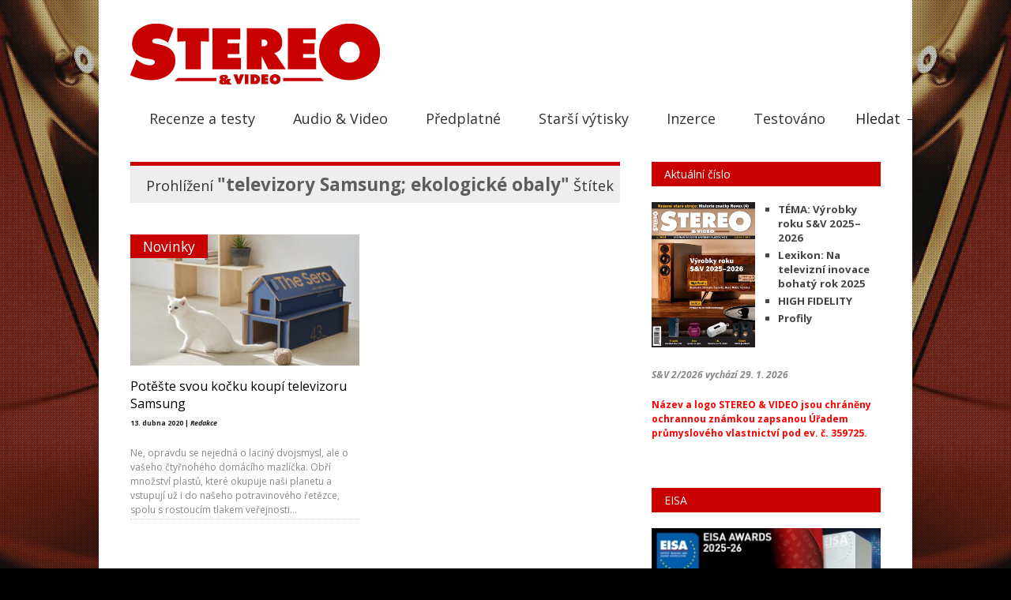

--- FILE ---
content_type: text/html; charset=UTF-8
request_url: https://www.stereovideo.cz/tag/televizory-samsung-ekologicke-obaly/
body_size: 16225
content:

<!doctype html >
<!--[if lt IE 7]> <html class="no-js ie6 oldie" lang="en"> <![endif]-->
<!--[if IE 7]>    <html class="no-js ie7 oldie" lang="en"> <![endif]-->
<!--[if IE 8]>    <html class="no-js ie8 oldie" lang="en"> <![endif]-->
<!--[if gt IE 8]><!--> <html class="no-js" lang="cs"> <!--<![endif]-->

<head>
	
	<meta http-equiv="Content-Type" content="text/html; charset=UTF-8"/>
	
	<link href="https://www.stereovideo.cz/wp-content/uploads/2016/11/Logo-S.jpg" rel="shortcut icon"/>
	<meta name="viewport" content="width=device-width, initial-scale=1, maximum-scale=1"> 
	
	<meta name="description" content="Měsíčník o spotřební elektronice">

	
	<title>televizory Samsung; ekologické obaly &#8211; Stereo&amp;Video</title>
<meta name='robots' content='max-image-preview:large' />
<link rel="alternate" type="application/rss+xml" title="Stereo&amp;Video &raquo; RSS zdroj" href="https://www.stereovideo.cz/feed/" />
<link rel="alternate" type="application/rss+xml" title="Stereo&amp;Video &raquo; RSS komentářů" href="https://www.stereovideo.cz/comments/feed/" />
<script type="text/javascript" id="wpp-js" src="https://www.stereovideo.cz/wp-content/plugins/wordpress-popular-posts/assets/js/wpp.min.js?ver=7.3.6" data-sampling="0" data-sampling-rate="100" data-api-url="https://www.stereovideo.cz/wp-json/wordpress-popular-posts" data-post-id="0" data-token="a2b7ec339e" data-lang="0" data-debug="0"></script>
<link rel="alternate" type="application/rss+xml" title="Stereo&amp;Video &raquo; RSS pro štítek televizory Samsung; ekologické obaly" href="https://www.stereovideo.cz/tag/televizory-samsung-ekologicke-obaly/feed/" />
<style id='wp-img-auto-sizes-contain-inline-css' type='text/css'>
img:is([sizes=auto i],[sizes^="auto," i]){contain-intrinsic-size:3000px 1500px}
/*# sourceURL=wp-img-auto-sizes-contain-inline-css */
</style>
<link rel='stylesheet' id='main_css-css' href='https://www.stereovideo.cz/wp-content/themes/gonzo/style.css?ver=6.9' type='text/css' media='all' />
<style id='wp-emoji-styles-inline-css' type='text/css'>

	img.wp-smiley, img.emoji {
		display: inline !important;
		border: none !important;
		box-shadow: none !important;
		height: 1em !important;
		width: 1em !important;
		margin: 0 0.07em !important;
		vertical-align: -0.1em !important;
		background: none !important;
		padding: 0 !important;
	}
/*# sourceURL=wp-emoji-styles-inline-css */
</style>
<style id='wp-block-library-inline-css' type='text/css'>
:root{--wp-block-synced-color:#7a00df;--wp-block-synced-color--rgb:122,0,223;--wp-bound-block-color:var(--wp-block-synced-color);--wp-editor-canvas-background:#ddd;--wp-admin-theme-color:#007cba;--wp-admin-theme-color--rgb:0,124,186;--wp-admin-theme-color-darker-10:#006ba1;--wp-admin-theme-color-darker-10--rgb:0,107,160.5;--wp-admin-theme-color-darker-20:#005a87;--wp-admin-theme-color-darker-20--rgb:0,90,135;--wp-admin-border-width-focus:2px}@media (min-resolution:192dpi){:root{--wp-admin-border-width-focus:1.5px}}.wp-element-button{cursor:pointer}:root .has-very-light-gray-background-color{background-color:#eee}:root .has-very-dark-gray-background-color{background-color:#313131}:root .has-very-light-gray-color{color:#eee}:root .has-very-dark-gray-color{color:#313131}:root .has-vivid-green-cyan-to-vivid-cyan-blue-gradient-background{background:linear-gradient(135deg,#00d084,#0693e3)}:root .has-purple-crush-gradient-background{background:linear-gradient(135deg,#34e2e4,#4721fb 50%,#ab1dfe)}:root .has-hazy-dawn-gradient-background{background:linear-gradient(135deg,#faaca8,#dad0ec)}:root .has-subdued-olive-gradient-background{background:linear-gradient(135deg,#fafae1,#67a671)}:root .has-atomic-cream-gradient-background{background:linear-gradient(135deg,#fdd79a,#004a59)}:root .has-nightshade-gradient-background{background:linear-gradient(135deg,#330968,#31cdcf)}:root .has-midnight-gradient-background{background:linear-gradient(135deg,#020381,#2874fc)}:root{--wp--preset--font-size--normal:16px;--wp--preset--font-size--huge:42px}.has-regular-font-size{font-size:1em}.has-larger-font-size{font-size:2.625em}.has-normal-font-size{font-size:var(--wp--preset--font-size--normal)}.has-huge-font-size{font-size:var(--wp--preset--font-size--huge)}.has-text-align-center{text-align:center}.has-text-align-left{text-align:left}.has-text-align-right{text-align:right}.has-fit-text{white-space:nowrap!important}#end-resizable-editor-section{display:none}.aligncenter{clear:both}.items-justified-left{justify-content:flex-start}.items-justified-center{justify-content:center}.items-justified-right{justify-content:flex-end}.items-justified-space-between{justify-content:space-between}.screen-reader-text{border:0;clip-path:inset(50%);height:1px;margin:-1px;overflow:hidden;padding:0;position:absolute;width:1px;word-wrap:normal!important}.screen-reader-text:focus{background-color:#ddd;clip-path:none;color:#444;display:block;font-size:1em;height:auto;left:5px;line-height:normal;padding:15px 23px 14px;text-decoration:none;top:5px;width:auto;z-index:100000}html :where(.has-border-color){border-style:solid}html :where([style*=border-top-color]){border-top-style:solid}html :where([style*=border-right-color]){border-right-style:solid}html :where([style*=border-bottom-color]){border-bottom-style:solid}html :where([style*=border-left-color]){border-left-style:solid}html :where([style*=border-width]){border-style:solid}html :where([style*=border-top-width]){border-top-style:solid}html :where([style*=border-right-width]){border-right-style:solid}html :where([style*=border-bottom-width]){border-bottom-style:solid}html :where([style*=border-left-width]){border-left-style:solid}html :where(img[class*=wp-image-]){height:auto;max-width:100%}:where(figure){margin:0 0 1em}html :where(.is-position-sticky){--wp-admin--admin-bar--position-offset:var(--wp-admin--admin-bar--height,0px)}@media screen and (max-width:600px){html :where(.is-position-sticky){--wp-admin--admin-bar--position-offset:0px}}

/*# sourceURL=wp-block-library-inline-css */
</style><style id='wp-block-gallery-inline-css' type='text/css'>
.blocks-gallery-grid:not(.has-nested-images),.wp-block-gallery:not(.has-nested-images){display:flex;flex-wrap:wrap;list-style-type:none;margin:0;padding:0}.blocks-gallery-grid:not(.has-nested-images) .blocks-gallery-image,.blocks-gallery-grid:not(.has-nested-images) .blocks-gallery-item,.wp-block-gallery:not(.has-nested-images) .blocks-gallery-image,.wp-block-gallery:not(.has-nested-images) .blocks-gallery-item{display:flex;flex-direction:column;flex-grow:1;justify-content:center;margin:0 1em 1em 0;position:relative;width:calc(50% - 1em)}.blocks-gallery-grid:not(.has-nested-images) .blocks-gallery-image:nth-of-type(2n),.blocks-gallery-grid:not(.has-nested-images) .blocks-gallery-item:nth-of-type(2n),.wp-block-gallery:not(.has-nested-images) .blocks-gallery-image:nth-of-type(2n),.wp-block-gallery:not(.has-nested-images) .blocks-gallery-item:nth-of-type(2n){margin-right:0}.blocks-gallery-grid:not(.has-nested-images) .blocks-gallery-image figure,.blocks-gallery-grid:not(.has-nested-images) .blocks-gallery-item figure,.wp-block-gallery:not(.has-nested-images) .blocks-gallery-image figure,.wp-block-gallery:not(.has-nested-images) .blocks-gallery-item figure{align-items:flex-end;display:flex;height:100%;justify-content:flex-start;margin:0}.blocks-gallery-grid:not(.has-nested-images) .blocks-gallery-image img,.blocks-gallery-grid:not(.has-nested-images) .blocks-gallery-item img,.wp-block-gallery:not(.has-nested-images) .blocks-gallery-image img,.wp-block-gallery:not(.has-nested-images) .blocks-gallery-item img{display:block;height:auto;max-width:100%;width:auto}.blocks-gallery-grid:not(.has-nested-images) .blocks-gallery-image figcaption,.blocks-gallery-grid:not(.has-nested-images) .blocks-gallery-item figcaption,.wp-block-gallery:not(.has-nested-images) .blocks-gallery-image figcaption,.wp-block-gallery:not(.has-nested-images) .blocks-gallery-item figcaption{background:linear-gradient(0deg,#000000b3,#0000004d 70%,#0000);bottom:0;box-sizing:border-box;color:#fff;font-size:.8em;margin:0;max-height:100%;overflow:auto;padding:3em .77em .7em;position:absolute;text-align:center;width:100%;z-index:2}.blocks-gallery-grid:not(.has-nested-images) .blocks-gallery-image figcaption img,.blocks-gallery-grid:not(.has-nested-images) .blocks-gallery-item figcaption img,.wp-block-gallery:not(.has-nested-images) .blocks-gallery-image figcaption img,.wp-block-gallery:not(.has-nested-images) .blocks-gallery-item figcaption img{display:inline}.blocks-gallery-grid:not(.has-nested-images) figcaption,.wp-block-gallery:not(.has-nested-images) figcaption{flex-grow:1}.blocks-gallery-grid:not(.has-nested-images).is-cropped .blocks-gallery-image a,.blocks-gallery-grid:not(.has-nested-images).is-cropped .blocks-gallery-image img,.blocks-gallery-grid:not(.has-nested-images).is-cropped .blocks-gallery-item a,.blocks-gallery-grid:not(.has-nested-images).is-cropped .blocks-gallery-item img,.wp-block-gallery:not(.has-nested-images).is-cropped .blocks-gallery-image a,.wp-block-gallery:not(.has-nested-images).is-cropped .blocks-gallery-image img,.wp-block-gallery:not(.has-nested-images).is-cropped .blocks-gallery-item a,.wp-block-gallery:not(.has-nested-images).is-cropped .blocks-gallery-item img{flex:1;height:100%;object-fit:cover;width:100%}.blocks-gallery-grid:not(.has-nested-images).columns-1 .blocks-gallery-image,.blocks-gallery-grid:not(.has-nested-images).columns-1 .blocks-gallery-item,.wp-block-gallery:not(.has-nested-images).columns-1 .blocks-gallery-image,.wp-block-gallery:not(.has-nested-images).columns-1 .blocks-gallery-item{margin-right:0;width:100%}@media (min-width:600px){.blocks-gallery-grid:not(.has-nested-images).columns-3 .blocks-gallery-image,.blocks-gallery-grid:not(.has-nested-images).columns-3 .blocks-gallery-item,.wp-block-gallery:not(.has-nested-images).columns-3 .blocks-gallery-image,.wp-block-gallery:not(.has-nested-images).columns-3 .blocks-gallery-item{margin-right:1em;width:calc(33.33333% - .66667em)}.blocks-gallery-grid:not(.has-nested-images).columns-4 .blocks-gallery-image,.blocks-gallery-grid:not(.has-nested-images).columns-4 .blocks-gallery-item,.wp-block-gallery:not(.has-nested-images).columns-4 .blocks-gallery-image,.wp-block-gallery:not(.has-nested-images).columns-4 .blocks-gallery-item{margin-right:1em;width:calc(25% - .75em)}.blocks-gallery-grid:not(.has-nested-images).columns-5 .blocks-gallery-image,.blocks-gallery-grid:not(.has-nested-images).columns-5 .blocks-gallery-item,.wp-block-gallery:not(.has-nested-images).columns-5 .blocks-gallery-image,.wp-block-gallery:not(.has-nested-images).columns-5 .blocks-gallery-item{margin-right:1em;width:calc(20% - .8em)}.blocks-gallery-grid:not(.has-nested-images).columns-6 .blocks-gallery-image,.blocks-gallery-grid:not(.has-nested-images).columns-6 .blocks-gallery-item,.wp-block-gallery:not(.has-nested-images).columns-6 .blocks-gallery-image,.wp-block-gallery:not(.has-nested-images).columns-6 .blocks-gallery-item{margin-right:1em;width:calc(16.66667% - .83333em)}.blocks-gallery-grid:not(.has-nested-images).columns-7 .blocks-gallery-image,.blocks-gallery-grid:not(.has-nested-images).columns-7 .blocks-gallery-item,.wp-block-gallery:not(.has-nested-images).columns-7 .blocks-gallery-image,.wp-block-gallery:not(.has-nested-images).columns-7 .blocks-gallery-item{margin-right:1em;width:calc(14.28571% - .85714em)}.blocks-gallery-grid:not(.has-nested-images).columns-8 .blocks-gallery-image,.blocks-gallery-grid:not(.has-nested-images).columns-8 .blocks-gallery-item,.wp-block-gallery:not(.has-nested-images).columns-8 .blocks-gallery-image,.wp-block-gallery:not(.has-nested-images).columns-8 .blocks-gallery-item{margin-right:1em;width:calc(12.5% - .875em)}.blocks-gallery-grid:not(.has-nested-images).columns-1 .blocks-gallery-image:nth-of-type(1n),.blocks-gallery-grid:not(.has-nested-images).columns-1 .blocks-gallery-item:nth-of-type(1n),.blocks-gallery-grid:not(.has-nested-images).columns-2 .blocks-gallery-image:nth-of-type(2n),.blocks-gallery-grid:not(.has-nested-images).columns-2 .blocks-gallery-item:nth-of-type(2n),.blocks-gallery-grid:not(.has-nested-images).columns-3 .blocks-gallery-image:nth-of-type(3n),.blocks-gallery-grid:not(.has-nested-images).columns-3 .blocks-gallery-item:nth-of-type(3n),.blocks-gallery-grid:not(.has-nested-images).columns-4 .blocks-gallery-image:nth-of-type(4n),.blocks-gallery-grid:not(.has-nested-images).columns-4 .blocks-gallery-item:nth-of-type(4n),.blocks-gallery-grid:not(.has-nested-images).columns-5 .blocks-gallery-image:nth-of-type(5n),.blocks-gallery-grid:not(.has-nested-images).columns-5 .blocks-gallery-item:nth-of-type(5n),.blocks-gallery-grid:not(.has-nested-images).columns-6 .blocks-gallery-image:nth-of-type(6n),.blocks-gallery-grid:not(.has-nested-images).columns-6 .blocks-gallery-item:nth-of-type(6n),.blocks-gallery-grid:not(.has-nested-images).columns-7 .blocks-gallery-image:nth-of-type(7n),.blocks-gallery-grid:not(.has-nested-images).columns-7 .blocks-gallery-item:nth-of-type(7n),.blocks-gallery-grid:not(.has-nested-images).columns-8 .blocks-gallery-image:nth-of-type(8n),.blocks-gallery-grid:not(.has-nested-images).columns-8 .blocks-gallery-item:nth-of-type(8n),.wp-block-gallery:not(.has-nested-images).columns-1 .blocks-gallery-image:nth-of-type(1n),.wp-block-gallery:not(.has-nested-images).columns-1 .blocks-gallery-item:nth-of-type(1n),.wp-block-gallery:not(.has-nested-images).columns-2 .blocks-gallery-image:nth-of-type(2n),.wp-block-gallery:not(.has-nested-images).columns-2 .blocks-gallery-item:nth-of-type(2n),.wp-block-gallery:not(.has-nested-images).columns-3 .blocks-gallery-image:nth-of-type(3n),.wp-block-gallery:not(.has-nested-images).columns-3 .blocks-gallery-item:nth-of-type(3n),.wp-block-gallery:not(.has-nested-images).columns-4 .blocks-gallery-image:nth-of-type(4n),.wp-block-gallery:not(.has-nested-images).columns-4 .blocks-gallery-item:nth-of-type(4n),.wp-block-gallery:not(.has-nested-images).columns-5 .blocks-gallery-image:nth-of-type(5n),.wp-block-gallery:not(.has-nested-images).columns-5 .blocks-gallery-item:nth-of-type(5n),.wp-block-gallery:not(.has-nested-images).columns-6 .blocks-gallery-image:nth-of-type(6n),.wp-block-gallery:not(.has-nested-images).columns-6 .blocks-gallery-item:nth-of-type(6n),.wp-block-gallery:not(.has-nested-images).columns-7 .blocks-gallery-image:nth-of-type(7n),.wp-block-gallery:not(.has-nested-images).columns-7 .blocks-gallery-item:nth-of-type(7n),.wp-block-gallery:not(.has-nested-images).columns-8 .blocks-gallery-image:nth-of-type(8n),.wp-block-gallery:not(.has-nested-images).columns-8 .blocks-gallery-item:nth-of-type(8n){margin-right:0}}.blocks-gallery-grid:not(.has-nested-images) .blocks-gallery-image:last-child,.blocks-gallery-grid:not(.has-nested-images) .blocks-gallery-item:last-child,.wp-block-gallery:not(.has-nested-images) .blocks-gallery-image:last-child,.wp-block-gallery:not(.has-nested-images) .blocks-gallery-item:last-child{margin-right:0}.blocks-gallery-grid:not(.has-nested-images).alignleft,.blocks-gallery-grid:not(.has-nested-images).alignright,.wp-block-gallery:not(.has-nested-images).alignleft,.wp-block-gallery:not(.has-nested-images).alignright{max-width:420px;width:100%}.blocks-gallery-grid:not(.has-nested-images).aligncenter .blocks-gallery-item figure,.wp-block-gallery:not(.has-nested-images).aligncenter .blocks-gallery-item figure{justify-content:center}.wp-block-gallery:not(.is-cropped) .blocks-gallery-item{align-self:flex-start}figure.wp-block-gallery.has-nested-images{align-items:normal}.wp-block-gallery.has-nested-images figure.wp-block-image:not(#individual-image){margin:0;width:calc(50% - var(--wp--style--unstable-gallery-gap, 16px)/2)}.wp-block-gallery.has-nested-images figure.wp-block-image{box-sizing:border-box;display:flex;flex-direction:column;flex-grow:1;justify-content:center;max-width:100%;position:relative}.wp-block-gallery.has-nested-images figure.wp-block-image>a,.wp-block-gallery.has-nested-images figure.wp-block-image>div{flex-direction:column;flex-grow:1;margin:0}.wp-block-gallery.has-nested-images figure.wp-block-image img{display:block;height:auto;max-width:100%!important;width:auto}.wp-block-gallery.has-nested-images figure.wp-block-image figcaption,.wp-block-gallery.has-nested-images figure.wp-block-image:has(figcaption):before{bottom:0;left:0;max-height:100%;position:absolute;right:0}.wp-block-gallery.has-nested-images figure.wp-block-image:has(figcaption):before{backdrop-filter:blur(3px);content:"";height:100%;-webkit-mask-image:linear-gradient(0deg,#000 20%,#0000);mask-image:linear-gradient(0deg,#000 20%,#0000);max-height:40%;pointer-events:none}.wp-block-gallery.has-nested-images figure.wp-block-image figcaption{box-sizing:border-box;color:#fff;font-size:13px;margin:0;overflow:auto;padding:1em;text-align:center;text-shadow:0 0 1.5px #000}.wp-block-gallery.has-nested-images figure.wp-block-image figcaption::-webkit-scrollbar{height:12px;width:12px}.wp-block-gallery.has-nested-images figure.wp-block-image figcaption::-webkit-scrollbar-track{background-color:initial}.wp-block-gallery.has-nested-images figure.wp-block-image figcaption::-webkit-scrollbar-thumb{background-clip:padding-box;background-color:initial;border:3px solid #0000;border-radius:8px}.wp-block-gallery.has-nested-images figure.wp-block-image figcaption:focus-within::-webkit-scrollbar-thumb,.wp-block-gallery.has-nested-images figure.wp-block-image figcaption:focus::-webkit-scrollbar-thumb,.wp-block-gallery.has-nested-images figure.wp-block-image figcaption:hover::-webkit-scrollbar-thumb{background-color:#fffc}.wp-block-gallery.has-nested-images figure.wp-block-image figcaption{scrollbar-color:#0000 #0000;scrollbar-gutter:stable both-edges;scrollbar-width:thin}.wp-block-gallery.has-nested-images figure.wp-block-image figcaption:focus,.wp-block-gallery.has-nested-images figure.wp-block-image figcaption:focus-within,.wp-block-gallery.has-nested-images figure.wp-block-image figcaption:hover{scrollbar-color:#fffc #0000}.wp-block-gallery.has-nested-images figure.wp-block-image figcaption{will-change:transform}@media (hover:none){.wp-block-gallery.has-nested-images figure.wp-block-image figcaption{scrollbar-color:#fffc #0000}}.wp-block-gallery.has-nested-images figure.wp-block-image figcaption{background:linear-gradient(0deg,#0006,#0000)}.wp-block-gallery.has-nested-images figure.wp-block-image figcaption img{display:inline}.wp-block-gallery.has-nested-images figure.wp-block-image figcaption a{color:inherit}.wp-block-gallery.has-nested-images figure.wp-block-image.has-custom-border img{box-sizing:border-box}.wp-block-gallery.has-nested-images figure.wp-block-image.has-custom-border>a,.wp-block-gallery.has-nested-images figure.wp-block-image.has-custom-border>div,.wp-block-gallery.has-nested-images figure.wp-block-image.is-style-rounded>a,.wp-block-gallery.has-nested-images figure.wp-block-image.is-style-rounded>div{flex:1 1 auto}.wp-block-gallery.has-nested-images figure.wp-block-image.has-custom-border figcaption,.wp-block-gallery.has-nested-images figure.wp-block-image.is-style-rounded figcaption{background:none;color:inherit;flex:initial;margin:0;padding:10px 10px 9px;position:relative;text-shadow:none}.wp-block-gallery.has-nested-images figure.wp-block-image.has-custom-border:before,.wp-block-gallery.has-nested-images figure.wp-block-image.is-style-rounded:before{content:none}.wp-block-gallery.has-nested-images figcaption{flex-basis:100%;flex-grow:1;text-align:center}.wp-block-gallery.has-nested-images:not(.is-cropped) figure.wp-block-image:not(#individual-image){margin-bottom:auto;margin-top:0}.wp-block-gallery.has-nested-images.is-cropped figure.wp-block-image:not(#individual-image){align-self:inherit}.wp-block-gallery.has-nested-images.is-cropped figure.wp-block-image:not(#individual-image)>a,.wp-block-gallery.has-nested-images.is-cropped figure.wp-block-image:not(#individual-image)>div:not(.components-drop-zone){display:flex}.wp-block-gallery.has-nested-images.is-cropped figure.wp-block-image:not(#individual-image) a,.wp-block-gallery.has-nested-images.is-cropped figure.wp-block-image:not(#individual-image) img{flex:1 0 0%;height:100%;object-fit:cover;width:100%}.wp-block-gallery.has-nested-images.columns-1 figure.wp-block-image:not(#individual-image){width:100%}@media (min-width:600px){.wp-block-gallery.has-nested-images.columns-3 figure.wp-block-image:not(#individual-image){width:calc(33.33333% - var(--wp--style--unstable-gallery-gap, 16px)*.66667)}.wp-block-gallery.has-nested-images.columns-4 figure.wp-block-image:not(#individual-image){width:calc(25% - var(--wp--style--unstable-gallery-gap, 16px)*.75)}.wp-block-gallery.has-nested-images.columns-5 figure.wp-block-image:not(#individual-image){width:calc(20% - var(--wp--style--unstable-gallery-gap, 16px)*.8)}.wp-block-gallery.has-nested-images.columns-6 figure.wp-block-image:not(#individual-image){width:calc(16.66667% - var(--wp--style--unstable-gallery-gap, 16px)*.83333)}.wp-block-gallery.has-nested-images.columns-7 figure.wp-block-image:not(#individual-image){width:calc(14.28571% - var(--wp--style--unstable-gallery-gap, 16px)*.85714)}.wp-block-gallery.has-nested-images.columns-8 figure.wp-block-image:not(#individual-image){width:calc(12.5% - var(--wp--style--unstable-gallery-gap, 16px)*.875)}.wp-block-gallery.has-nested-images.columns-default figure.wp-block-image:not(#individual-image){width:calc(33.33% - var(--wp--style--unstable-gallery-gap, 16px)*.66667)}.wp-block-gallery.has-nested-images.columns-default figure.wp-block-image:not(#individual-image):first-child:nth-last-child(2),.wp-block-gallery.has-nested-images.columns-default figure.wp-block-image:not(#individual-image):first-child:nth-last-child(2)~figure.wp-block-image:not(#individual-image){width:calc(50% - var(--wp--style--unstable-gallery-gap, 16px)*.5)}.wp-block-gallery.has-nested-images.columns-default figure.wp-block-image:not(#individual-image):first-child:last-child{width:100%}}.wp-block-gallery.has-nested-images.alignleft,.wp-block-gallery.has-nested-images.alignright{max-width:420px;width:100%}.wp-block-gallery.has-nested-images.aligncenter{justify-content:center}
/*# sourceURL=https://www.stereovideo.cz/wp-includes/blocks/gallery/style.min.css */
</style>
<style id='global-styles-inline-css' type='text/css'>
:root{--wp--preset--aspect-ratio--square: 1;--wp--preset--aspect-ratio--4-3: 4/3;--wp--preset--aspect-ratio--3-4: 3/4;--wp--preset--aspect-ratio--3-2: 3/2;--wp--preset--aspect-ratio--2-3: 2/3;--wp--preset--aspect-ratio--16-9: 16/9;--wp--preset--aspect-ratio--9-16: 9/16;--wp--preset--color--black: #000000;--wp--preset--color--cyan-bluish-gray: #abb8c3;--wp--preset--color--white: #ffffff;--wp--preset--color--pale-pink: #f78da7;--wp--preset--color--vivid-red: #cf2e2e;--wp--preset--color--luminous-vivid-orange: #ff6900;--wp--preset--color--luminous-vivid-amber: #fcb900;--wp--preset--color--light-green-cyan: #7bdcb5;--wp--preset--color--vivid-green-cyan: #00d084;--wp--preset--color--pale-cyan-blue: #8ed1fc;--wp--preset--color--vivid-cyan-blue: #0693e3;--wp--preset--color--vivid-purple: #9b51e0;--wp--preset--gradient--vivid-cyan-blue-to-vivid-purple: linear-gradient(135deg,rgb(6,147,227) 0%,rgb(155,81,224) 100%);--wp--preset--gradient--light-green-cyan-to-vivid-green-cyan: linear-gradient(135deg,rgb(122,220,180) 0%,rgb(0,208,130) 100%);--wp--preset--gradient--luminous-vivid-amber-to-luminous-vivid-orange: linear-gradient(135deg,rgb(252,185,0) 0%,rgb(255,105,0) 100%);--wp--preset--gradient--luminous-vivid-orange-to-vivid-red: linear-gradient(135deg,rgb(255,105,0) 0%,rgb(207,46,46) 100%);--wp--preset--gradient--very-light-gray-to-cyan-bluish-gray: linear-gradient(135deg,rgb(238,238,238) 0%,rgb(169,184,195) 100%);--wp--preset--gradient--cool-to-warm-spectrum: linear-gradient(135deg,rgb(74,234,220) 0%,rgb(151,120,209) 20%,rgb(207,42,186) 40%,rgb(238,44,130) 60%,rgb(251,105,98) 80%,rgb(254,248,76) 100%);--wp--preset--gradient--blush-light-purple: linear-gradient(135deg,rgb(255,206,236) 0%,rgb(152,150,240) 100%);--wp--preset--gradient--blush-bordeaux: linear-gradient(135deg,rgb(254,205,165) 0%,rgb(254,45,45) 50%,rgb(107,0,62) 100%);--wp--preset--gradient--luminous-dusk: linear-gradient(135deg,rgb(255,203,112) 0%,rgb(199,81,192) 50%,rgb(65,88,208) 100%);--wp--preset--gradient--pale-ocean: linear-gradient(135deg,rgb(255,245,203) 0%,rgb(182,227,212) 50%,rgb(51,167,181) 100%);--wp--preset--gradient--electric-grass: linear-gradient(135deg,rgb(202,248,128) 0%,rgb(113,206,126) 100%);--wp--preset--gradient--midnight: linear-gradient(135deg,rgb(2,3,129) 0%,rgb(40,116,252) 100%);--wp--preset--font-size--small: 13px;--wp--preset--font-size--medium: 20px;--wp--preset--font-size--large: 36px;--wp--preset--font-size--x-large: 42px;--wp--preset--spacing--20: 0.44rem;--wp--preset--spacing--30: 0.67rem;--wp--preset--spacing--40: 1rem;--wp--preset--spacing--50: 1.5rem;--wp--preset--spacing--60: 2.25rem;--wp--preset--spacing--70: 3.38rem;--wp--preset--spacing--80: 5.06rem;--wp--preset--shadow--natural: 6px 6px 9px rgba(0, 0, 0, 0.2);--wp--preset--shadow--deep: 12px 12px 50px rgba(0, 0, 0, 0.4);--wp--preset--shadow--sharp: 6px 6px 0px rgba(0, 0, 0, 0.2);--wp--preset--shadow--outlined: 6px 6px 0px -3px rgb(255, 255, 255), 6px 6px rgb(0, 0, 0);--wp--preset--shadow--crisp: 6px 6px 0px rgb(0, 0, 0);}:where(.is-layout-flex){gap: 0.5em;}:where(.is-layout-grid){gap: 0.5em;}body .is-layout-flex{display: flex;}.is-layout-flex{flex-wrap: wrap;align-items: center;}.is-layout-flex > :is(*, div){margin: 0;}body .is-layout-grid{display: grid;}.is-layout-grid > :is(*, div){margin: 0;}:where(.wp-block-columns.is-layout-flex){gap: 2em;}:where(.wp-block-columns.is-layout-grid){gap: 2em;}:where(.wp-block-post-template.is-layout-flex){gap: 1.25em;}:where(.wp-block-post-template.is-layout-grid){gap: 1.25em;}.has-black-color{color: var(--wp--preset--color--black) !important;}.has-cyan-bluish-gray-color{color: var(--wp--preset--color--cyan-bluish-gray) !important;}.has-white-color{color: var(--wp--preset--color--white) !important;}.has-pale-pink-color{color: var(--wp--preset--color--pale-pink) !important;}.has-vivid-red-color{color: var(--wp--preset--color--vivid-red) !important;}.has-luminous-vivid-orange-color{color: var(--wp--preset--color--luminous-vivid-orange) !important;}.has-luminous-vivid-amber-color{color: var(--wp--preset--color--luminous-vivid-amber) !important;}.has-light-green-cyan-color{color: var(--wp--preset--color--light-green-cyan) !important;}.has-vivid-green-cyan-color{color: var(--wp--preset--color--vivid-green-cyan) !important;}.has-pale-cyan-blue-color{color: var(--wp--preset--color--pale-cyan-blue) !important;}.has-vivid-cyan-blue-color{color: var(--wp--preset--color--vivid-cyan-blue) !important;}.has-vivid-purple-color{color: var(--wp--preset--color--vivid-purple) !important;}.has-black-background-color{background-color: var(--wp--preset--color--black) !important;}.has-cyan-bluish-gray-background-color{background-color: var(--wp--preset--color--cyan-bluish-gray) !important;}.has-white-background-color{background-color: var(--wp--preset--color--white) !important;}.has-pale-pink-background-color{background-color: var(--wp--preset--color--pale-pink) !important;}.has-vivid-red-background-color{background-color: var(--wp--preset--color--vivid-red) !important;}.has-luminous-vivid-orange-background-color{background-color: var(--wp--preset--color--luminous-vivid-orange) !important;}.has-luminous-vivid-amber-background-color{background-color: var(--wp--preset--color--luminous-vivid-amber) !important;}.has-light-green-cyan-background-color{background-color: var(--wp--preset--color--light-green-cyan) !important;}.has-vivid-green-cyan-background-color{background-color: var(--wp--preset--color--vivid-green-cyan) !important;}.has-pale-cyan-blue-background-color{background-color: var(--wp--preset--color--pale-cyan-blue) !important;}.has-vivid-cyan-blue-background-color{background-color: var(--wp--preset--color--vivid-cyan-blue) !important;}.has-vivid-purple-background-color{background-color: var(--wp--preset--color--vivid-purple) !important;}.has-black-border-color{border-color: var(--wp--preset--color--black) !important;}.has-cyan-bluish-gray-border-color{border-color: var(--wp--preset--color--cyan-bluish-gray) !important;}.has-white-border-color{border-color: var(--wp--preset--color--white) !important;}.has-pale-pink-border-color{border-color: var(--wp--preset--color--pale-pink) !important;}.has-vivid-red-border-color{border-color: var(--wp--preset--color--vivid-red) !important;}.has-luminous-vivid-orange-border-color{border-color: var(--wp--preset--color--luminous-vivid-orange) !important;}.has-luminous-vivid-amber-border-color{border-color: var(--wp--preset--color--luminous-vivid-amber) !important;}.has-light-green-cyan-border-color{border-color: var(--wp--preset--color--light-green-cyan) !important;}.has-vivid-green-cyan-border-color{border-color: var(--wp--preset--color--vivid-green-cyan) !important;}.has-pale-cyan-blue-border-color{border-color: var(--wp--preset--color--pale-cyan-blue) !important;}.has-vivid-cyan-blue-border-color{border-color: var(--wp--preset--color--vivid-cyan-blue) !important;}.has-vivid-purple-border-color{border-color: var(--wp--preset--color--vivid-purple) !important;}.has-vivid-cyan-blue-to-vivid-purple-gradient-background{background: var(--wp--preset--gradient--vivid-cyan-blue-to-vivid-purple) !important;}.has-light-green-cyan-to-vivid-green-cyan-gradient-background{background: var(--wp--preset--gradient--light-green-cyan-to-vivid-green-cyan) !important;}.has-luminous-vivid-amber-to-luminous-vivid-orange-gradient-background{background: var(--wp--preset--gradient--luminous-vivid-amber-to-luminous-vivid-orange) !important;}.has-luminous-vivid-orange-to-vivid-red-gradient-background{background: var(--wp--preset--gradient--luminous-vivid-orange-to-vivid-red) !important;}.has-very-light-gray-to-cyan-bluish-gray-gradient-background{background: var(--wp--preset--gradient--very-light-gray-to-cyan-bluish-gray) !important;}.has-cool-to-warm-spectrum-gradient-background{background: var(--wp--preset--gradient--cool-to-warm-spectrum) !important;}.has-blush-light-purple-gradient-background{background: var(--wp--preset--gradient--blush-light-purple) !important;}.has-blush-bordeaux-gradient-background{background: var(--wp--preset--gradient--blush-bordeaux) !important;}.has-luminous-dusk-gradient-background{background: var(--wp--preset--gradient--luminous-dusk) !important;}.has-pale-ocean-gradient-background{background: var(--wp--preset--gradient--pale-ocean) !important;}.has-electric-grass-gradient-background{background: var(--wp--preset--gradient--electric-grass) !important;}.has-midnight-gradient-background{background: var(--wp--preset--gradient--midnight) !important;}.has-small-font-size{font-size: var(--wp--preset--font-size--small) !important;}.has-medium-font-size{font-size: var(--wp--preset--font-size--medium) !important;}.has-large-font-size{font-size: var(--wp--preset--font-size--large) !important;}.has-x-large-font-size{font-size: var(--wp--preset--font-size--x-large) !important;}
/*# sourceURL=global-styles-inline-css */
</style>
<style id='core-block-supports-inline-css' type='text/css'>
.wp-block-gallery.wp-block-gallery-1{--wp--style--unstable-gallery-gap:var( --wp--style--gallery-gap-default, var( --gallery-block--gutter-size, var( --wp--style--block-gap, 0.5em ) ) );gap:var( --wp--style--gallery-gap-default, var( --gallery-block--gutter-size, var( --wp--style--block-gap, 0.5em ) ) );}
/*# sourceURL=core-block-supports-inline-css */
</style>

<style id='classic-theme-styles-inline-css' type='text/css'>
/*! This file is auto-generated */
.wp-block-button__link{color:#fff;background-color:#32373c;border-radius:9999px;box-shadow:none;text-decoration:none;padding:calc(.667em + 2px) calc(1.333em + 2px);font-size:1.125em}.wp-block-file__button{background:#32373c;color:#fff;text-decoration:none}
/*# sourceURL=/wp-includes/css/classic-themes.min.css */
</style>
<link rel='stylesheet' id='contact-form-7-css' href='https://www.stereovideo.cz/wp-content/plugins/contact-form-7/includes/css/styles.css?ver=6.1.3' type='text/css' media='all' />
<link rel='stylesheet' id='wordpress-popular-posts-css-css' href='https://www.stereovideo.cz/wp-content/themes/gonzo/wpp.css?ver=7.3.6' type='text/css' media='all' />
<script type="text/javascript" id="jquery-core-js-extra">
/* <![CDATA[ */
var gonzo_script = {"post_id":"8143","ajaxurl":"https://www.stereovideo.cz/wp-admin/admin-ajax.php"};
//# sourceURL=jquery-core-js-extra
/* ]]> */
</script>
<script type="text/javascript" src="https://www.stereovideo.cz/wp-includes/js/jquery/jquery.min.js?ver=3.7.1" id="jquery-core-js"></script>
<script type="text/javascript" src="https://www.stereovideo.cz/wp-includes/js/jquery/jquery-migrate.min.js?ver=3.4.1" id="jquery-migrate-js"></script>
<script type="text/javascript" src="https://www.stereovideo.cz/wp-content/themes/gonzo/js/libs/modernizr-2.0.6.min.js?ver=6.9" id="modernizr-js"></script>
<script type="text/javascript" src="https://www.stereovideo.cz/wp-content/themes/gonzo/js/scripts.js?ver=6.9" id="scripts-js"></script>
<link rel="https://api.w.org/" href="https://www.stereovideo.cz/wp-json/" /><link rel="alternate" title="JSON" type="application/json" href="https://www.stereovideo.cz/wp-json/wp/v2/tags/202" /><link rel="EditURI" type="application/rsd+xml" title="RSD" href="https://www.stereovideo.cz/xmlrpc.php?rsd" />
<meta name="generator" content="WordPress 6.9" />

<!-- This site is using AdRotate v5.16.1 to display their advertisements - https://ajdg.solutions/ -->
<!-- AdRotate CSS -->
<style type="text/css" media="screen">
	.g { margin:0px; padding:0px; overflow:hidden; line-height:1; zoom:1; }
	.g img { height:auto; }
	.g-col { position:relative; float:left; }
	.g-col:first-child { margin-left: 0; }
	.g-col:last-child { margin-right: 0; }
	@media only screen and (max-width: 480px) {
		.g-col, .g-dyn, .g-single { width:100%; margin-left:0; margin-right:0; }
	}
</style>
<!-- /AdRotate CSS -->

            <style id="wpp-loading-animation-styles">@-webkit-keyframes bgslide{from{background-position-x:0}to{background-position-x:-200%}}@keyframes bgslide{from{background-position-x:0}to{background-position-x:-200%}}.wpp-widget-block-placeholder,.wpp-shortcode-placeholder{margin:0 auto;width:60px;height:3px;background:#dd3737;background:linear-gradient(90deg,#dd3737 0%,#571313 10%,#dd3737 100%);background-size:200% auto;border-radius:3px;-webkit-animation:bgslide 1s infinite linear;animation:bgslide 1s infinite linear}</style>
            <script type="text/javascript" src="/wp-content/themes/gonzo/js/functions.js?ver=4.7"></script>
	<!--[if IE 8]><link rel="stylesheet" type="text/css" media="all" href="https://www.stereovideo.cz/wp-content/themes/gonzo/css/ie8.css" /><![endif]-->
	
	<!--[if IE 7]><link rel="stylesheet" type="text/css" media="all" href="https://www.stereovideo.cz/wp-content/themes/gonzo/css/ie7.css" /><![endif]-->
	
	
	<link href='//fonts.googleapis.com/css?family=Open+Sans:400italic,700italic,400,700' rel='stylesheet' type='text/css'>
	
		
	<noscript>
		<style>
			.es-carousel ul{display:block;}
		</style>
	</noscript>	
	
	<script>jQuery(document).ready(function(){ jQuery.backstretch("http://new.stereovideo.cz/wp-content/uploads/2016/11/bg01.jpg");	});</script><style>#back-top a:hover span, input.omc-header-search-button, .widget_calendar thead>tr>th, a.omc-blog-one-anchor, span.omc-module-a-stars-over, span.leading-article.omc-module-a-stars-over, span.omc-blog-two-stars-over, span.omc-featured-stars-over, .flex-direction-nav li .prev:hover, .flex-direction-nav li .next:hover, a.omc-social-small:hover, .flex-control-nav li a.flex-active {background-color:#c80000;}

	.widget_categories > ul > li > a:hover, a#omc-main-navigation ul li.current-menu-item a, nav#omc-main-navigation ul li.current-category-ancestor a, nav#omc-main-navigation ul li.current-menu-parent a, nav#omc-main-navigation ul li.current-post-ancestor a, a.omc-featured-label, a.omc-flex-category, h1.omc-half-width-label a,	a.omc-title-category-context, div.omc-category-block a, span.omc-criteria-percentage, div.omc-authorbox p a, h3.omc-default-widget-header, div.search-button, h3.widgettitle, h3.widgettitle span, 	.widget_categories > ul > li > a:hover, .flex-control-nav li a:hover, .flex-control-nav li a.active, .style1 ul.tabbernav li.tabberactive a, h3.omc-blog-two-cat a, h2.omc-quarter-width-label a, .pagination span, h3.omc-blog-one-cat a, nav#omc-main-navigation ul.sub-menu,  nav#omc-main-navigation ul.sub-menu,  .omc-footer-widget .tagcloud a:hover, input.search_button_sidebar, nav#omc-main-navigation ul li.current-menu-item a, nav#omc-main-navigation ul li.current-category-ancestor a, nav#omc-main-navigation ul li.current-menu-parent a, nav#omc-main-navigation ul li.current-post-ancestor a, a.omc-mobile-back-to-top, h3#comments-title   {background:#c80000;}

	::-moz-selection {background:#c80000;}
	::selection {background:#c80000;}

	div.omc-featured-overlay h1 a:hover, h5.omc-also-in a, table#wp-calendar>tbody>tr>td>a, tfoot>tr>td>a, tfoot>tr>td>a:link, tfoot>tr>td>a:visited, tfoot>tr>td>a:hover, tfoot>tr>td>a:active {color:#c80000;} 

	.flickr_badge_image:hover, .widget_nav_menu ul li a:hover, .widget_pages ul li a:hover, .widget_recent_entries ul li a:hover, .widget_archive ul li a:hover {border-color:#c80000;}

	div.omc-cat-top  {border-top-color:#c80000; !important}     
	
	li.comment > div {border-bottom-color:#c80000; !important}
	
	body {background:url(https://www.stereovideo.cz/wp-content/themes/gonzo/images/backgrounds/Broken_noise.png) scroll transparent;} #omc-container {box-shadow:0px 0px 10px rgba(0, 0, 0, 0.1); -moz-box-shadow:0px 0px 10px rgba(0, 0, 0, 0.1);}/* Put your custom css in here */body {background:#000}
@media only screen and (max-width: 480px) { /*Remove background for 320px displays*/
	div#omc-transparent-layer {background:none;}
	body {background-color:#000;}
	#omc-container {box-shadow: none}
}

body {font-family:Open Sans, sans-serif;}body {font-size:12px;}article#omc-full-article p {color:#333333}
</style>
	
</head>

<body class="archive tag tag-televizory-samsung-ekologicke-obaly tag-202 wp-theme-gonzo" >

	<div id="omc-transparent-layer">
	
	<!-- <div class="preloaders" style=""></div>  -->
		
				
		<div id="omc-container">
			
			<header>
			
				<div id="omc-top-banner"><!-- Error, Advert is not available at this time due to schedule/geolocation restrictions! --></div>	
				
				<a id="omc-logo" href="https://www.stereovideo.cz"><img src="http://new.stereovideo.cz/wp-content/uploads/2016/11/stereovideo-red.png" alt="Stereo&amp;Video logo"  /></a>
					
				<nav id="omc-main-navigation">				
				
										
					<div class="omc-over-480"><ul id="menu-mobile-menu" class="menu"><li id='menu-item-12659'  class="menu-item menu-item-type-custom menu-item-object-custom"><a  href="https://www.stereovideo.cz/category/recenze-a-testy/">Recenze a testy</a> </li>
<li id='menu-item-3689'  class="menu-item menu-item-type-custom menu-item-object-custom"><a  href="/">Audio &#038; Video</a> </li>
<li id='menu-item-3685'  class="menu-item menu-item-type-post_type menu-item-object-page menu-item-has-children"><a  href="https://www.stereovideo.cz/predplatne/">Předplatné</a> 
<ul class="sub-menu">
<li id='menu-item-3739'  class="menu-item menu-item-type-post_type menu-item-object-page"><a  href="https://www.stereovideo.cz/predplatne/standardni-predplatne-casopisu-stereo-video/">Standardní předplatné časopisu Stereo &#038; Video</a> </li>
<li id='menu-item-9349'  class="menu-item menu-item-type-post_type menu-item-object-page"><a  href="https://www.stereovideo.cz/predplatne/predplatne-casopisu-stereo-video-s-minisystemem-gogen/">Předplatné časopisu Stereo &#038; Video s&nbsp;minisystémem Gogen IR267 BT-DAB</a> </li>
<li id='menu-item-11446'  class="menu-item menu-item-type-post_type menu-item-object-page"><a  href="https://www.stereovideo.cz/predplatne/predplatne-casopisu-stereo-video-s-party-reproduktorem-jvc/">Předplatné časopisu Stereo &amp; Video s&nbsp;párty reproduktorem      JVC XS-EP424B</a> </li>
<li id='menu-item-3736'  class="menu-item menu-item-type-post_type menu-item-object-page"><a  href="https://www.stereovideo.cz/predplatne/predplatne-casopisu-stereo-video-s-bezdratovymi-sluchatky-jbl-live-flex-3/">Předplatné časopisu Stereo &#038; Video s&nbsp;bezdrátovými sluchátky JBL Live Flex 3 – černá</a> </li>
<li id='menu-item-14384'  class="menu-item menu-item-type-post_type menu-item-object-page"><a  href="https://www.stereovideo.cz/predplatne/predplatne-casopisu-stereo-video-s-bezdratovymi-sluchatky-jbl-live-flex-3-stribrna/">Předplatné časopisu Stereo &#038; Video s&nbsp;bezdrátovými sluchátky JBL Live Flex 3 – stříbrná</a> </li>
</ul>
</li>
<li id='menu-item-4679'  class="menu-item menu-item-type-post_type menu-item-object-page"><a  href="https://www.stereovideo.cz/predplatne/objednavka-starsich-cisel/">Starší výtisky</a> </li>
<li id='menu-item-3686'  class="menu-item menu-item-type-post_type menu-item-object-page"><a  href="https://www.stereovideo.cz/inzerce/">Inzerce</a> </li>
<li id='menu-item-4050'  class="menu-item menu-item-type-post_type menu-item-object-page"><a  href="https://www.stereovideo.cz/prehled-testovanych-pristroju-2010-2020/">Testováno</a> </li>
<li id="omc-header-search">				
						<span id="omc-search-overlay">Hledat &rarr;</span>
						<form method="get" id="desktop-search" class="omc-search-form" action="https://www.stereovideo.cz/">
							<input type="text" class="omc-header-search-input-box" value=""  name="s" id="fffff">
							<input type="submit" class="omc-header-search-button" id="searchsubmit" value="">
						</form>
					</li></ul></div>					
										
					<br class="clear" />
					
					<div class="omc-under-480"><select id="omc-mobile-menu"><option value="#">Navigation</option><option value="https://www.stereovideo.cz/category/recenze-a-testy/">Recenze a testy</option><option value="/">Audio & Video</option><option value="https://www.stereovideo.cz/predplatne/">Předplatné</option><option value="https://www.stereovideo.cz/predplatne/standardni-predplatne-casopisu-stereo-video/">Standardní předplatné časopisu Stereo &#038; Video</option><option value="https://www.stereovideo.cz/predplatne/predplatne-casopisu-stereo-video-s-minisystemem-gogen/">Předplatné časopisu Stereo &#038; Video s&nbsp;minisystémem Gogen IR267 BT-DAB</option><option value="https://www.stereovideo.cz/predplatne/predplatne-casopisu-stereo-video-s-party-reproduktorem-jvc/">Předplatné časopisu Stereo &amp; Video s&nbsp;párty reproduktorem      JVC XS-EP424B</option><option value="https://www.stereovideo.cz/predplatne/predplatne-casopisu-stereo-video-s-bezdratovymi-sluchatky-jbl-live-flex-3/">Předplatné časopisu Stereo & Video s bezdrátovými sluchátky JBL Live Flex 3 – černá</option><option value="https://www.stereovideo.cz/predplatne/predplatne-casopisu-stereo-video-s-bezdratovymi-sluchatky-jbl-live-flex-3-stribrna/">Předplatné časopisu Stereo & Video s bezdrátovými sluchátky JBL Live Flex 3 – stříbrná</option><option value="https://www.stereovideo.cz/predplatne/objednavka-starsich-cisel/">Starší výtisky</option><option value="https://www.stereovideo.cz/inzerce/">Inzerce</option><option value="https://www.stereovideo.cz/prehled-testovanych-pristroju-2010-2020/">Testováno</option></select></div>						
					<div id="omc-header-search-mobi">		
					
						<form method="get" id="mobi-search" class="omc-mobi-search-form" action="https://www.stereovideo.cz/">
						
							<input type="text" class="omc-header-mobi-search-input-box" value=""  name="s" id="mobi-mobi-search">
							
							<input type="submit" class="omc-header-mobi-search-button" id="seadssdrchsubmit" value="">
							
						</form>
						
					</div>	
						
				</nav>
				
				<br class="clear" />				
				
			</header>
<section id="omc-main">	
	
	<div class="omc-cat-top"><h1>Prohlížení <em>"televizory Samsung; ekologické obaly"</em> Štítek </h1></div>	

			

<article class="omc-blog-two omc-half-width-category" id="post-8143">		
    	
	<div class="omc-resize-290 omc-blog">		

				
		<h3 class="omc-blog-two-cat"><a href="https://www.stereovideo.cz/?cat=145">Novinky</a></h3>
		
				
		<a href="https://www.stereovideo.cz/2020/04/13/poteste-svou-kocku-koupi-televizoru-samsung/" >
		
						
			<img src="https://www.stereovideo.cz/wp-content/uploads/2020/04/Eco-Packaging-for-QLED-Lifestyle-TV-Lineup_1-290x166.jpg" class="omc-image-resize wp-post-image" alt="" decoding="async" />
		</a>
		
	</div><!-- /omc-resize-290 -->
	
	<div class="omc-blog-two-text">
	
		<h2><a href="https://www.stereovideo.cz/2020/04/13/poteste-svou-kocku-koupi-televizoru-samsung/">Potěšte svou kočku koupí televizoru Samsung</a></h2>

		<p class="omc-blog-two-date">13. dubna 2020 | <em>  Redakce</em></p>
		
		<p class="omc-blog-two-exceprt"><p>Ne, opravdu se nejedná o laciný dvojsmysl, ale o vašeho čtyřnohého domácího mazlíčka. Obří množství plastů, které okupuje naši planetu a vstupují už i do našeho potravinového řetězce, spolu s rostoucím tlakem veřejnosti&hellip;</p></p>

		<br class="clear" />
	
	</div><!-- /omc-blog-two-text -->
	
</article>

 

<br class="clear" />

	
</section><!-- /omc-main -->

<section id="omc-sidebar" class="omc-right">

<a href="#top" class="omc-mobile-back-to-top">Zpět nahoru &#8593;</a>

<ul class="xoxo">
<li id="text-5" class="omc-widget widget_text"><h3 class="widgettitle"><span>Aktuální číslo</span></h3>			<div class="textwidget"><div id="magazine_preview_homepage">
<p><img decoding="async" class="alignnone" src="https://www.stereovideo.cz/wp-content/uploads/2026/01/aktualni-cislo/001.jpg" alt="Aktuální číslo" /></p>
<ul>
<li><strong>TÉMA: </strong>Výrobky roku S&amp;V 2025–2026</li>
<li><strong>Lexikon: </strong>Na televizní inovace bohatý rok 2025</li>
<li><strong>HIGH FIDELITY</strong></li>
<li><strong> Profily</strong></li>
</ul>
</div>
<p>&nbsp;</p>
<p><strong><em>S&amp;V 2/2026 vychází 29. 1. 2026</em></strong></p>
<div id="magazine_preview_homepage">
<p><span style="color: #ff0000;"><strong>Název a logo STEREO &amp; VIDEO jsou chráněny ochrannou známkou zapsanou Úřadem průmyslového vlastnictví pod ev. č. 359725.</strong></span></p>
<div class="ui-helper-clearfix"></div>
</div>
</div>
		</li><li id="adrotate_widgets-13" class="omc-widget adrotate_widgets"><h3 class="widgettitle"><span>EISA</span></h3><div class="a-single a-12"><a class="gofollow" data-track="MTIsMCw2MA==" href="https://www.eisa.eu" target="_blank"><img src="https://www.stereovideo.cz/wp-content/uploads/2025/07/300x100_eisa_web_2025.jpg" /></a></div></li><li id="adrotate_widgets-15" class="omc-widget adrotate_widgets"><h3 class="widgettitle"><span>Doporučujeme</span></h3><div class="a-single a-30"><a class="gofollow" data-track="MzAsMCw2MA==" href="https://allegro.cz/kampan/zacnete-prodavat?utm_source=referral&utm_medium=referral&utm_campaign=referral_PR&utm_content=branding_banner&affiliation=StereoaVideo_MA&affiliation_source=StereoaVideo_MA"target="_blank"><img src="https://www.stereovideo.cz/wp-content/uploads/2016/11/Allegro_300x300.png" /></a></div></li><li id="adrotate_widgets-14" class="omc-widget adrotate_widgets"><h3 class="widgettitle"><span>Doporučujeme</span></h3><!-- Error, Advert is not available at this time due to schedule/geolocation restrictions! --></li><li id="tag_cloud-3" class="omc-widget widget_tag_cloud"><h3 class="widgettitle"><span>Rubriky</span></h3><div class="tagcloud"><a href="https://www.stereovideo.cz/category/audio/" class="tag-cloud-link tag-link-141 tag-link-position-1" style="font-size: 0.9em;" aria-label="Audio (343 položek)">Audio</a>
<a href="https://www.stereovideo.cz/category/bleskovky/" class="tag-cloud-link tag-link-142 tag-link-position-2" style="font-size: 0.9em;" aria-label="Bleskovky (265 položek)">Bleskovky</a>
<a href="https://www.stereovideo.cz/category/hifi/" class="tag-cloud-link tag-link-143 tag-link-position-3" style="font-size: 0.9em;" aria-label="Hifi (171 položek)">Hifi</a>
<a href="https://www.stereovideo.cz/category/multimedia/" class="tag-cloud-link tag-link-144 tag-link-position-4" style="font-size: 0.9em;" aria-label="Multimédia (101 položek)">Multimédia</a>
<a href="https://www.stereovideo.cz/category/neprehlednete/" class="tag-cloud-link tag-link-166 tag-link-position-5" style="font-size: 0.9em;" aria-label="Nepřehlédněte (8 položek)">Nepřehlédněte</a>
<a href="https://www.stereovideo.cz/category/nezarazene/" class="tag-cloud-link tag-link-1 tag-link-position-6" style="font-size: 0.9em;" aria-label="Nezařazené (12 položek)">Nezařazené</a>
<a href="https://www.stereovideo.cz/category/novinky/" class="tag-cloud-link tag-link-145 tag-link-position-7" style="font-size: 0.9em;" aria-label="Novinky (171 položek)">Novinky</a>
<a href="https://www.stereovideo.cz/category/recenze-a-testy/" class="tag-cloud-link tag-link-221 tag-link-position-8" style="font-size: 0.9em;" aria-label="Recenze a testy (14 položek)">Recenze a testy</a>
<a href="https://www.stereovideo.cz/category/video/" class="tag-cloud-link tag-link-146 tag-link-position-9" style="font-size: 0.9em;" aria-label="Video (97 položek)">Video</a></div>
</li><li id="text-4" class="omc-widget widget_text"><h3 class="widgettitle"><span>Užitečné odkazy</span></h3>			<div class="textwidget"><div class="tagcloud sv">
<a href="/prehled-testovanych-pristroju-2010-2020/" style="font-size:0.9em;">Přehled testovaných přístrojů</a>
	<a href="/slovnik-pojmu/" style="font-size:0.9em;">Slovník pojmů</a>
	<a href="/jak-hodnoti-sv/" style="font-size:0.9em;">Jak hodnotí S&V</a>
</div></div>
		</li><li id="text-3" class="omc-widget widget_text"><h3 class="widgettitle"><span>Heureka.cz</span></h3>			<div class="textwidget"><div id="heurekaIframeHeader"><a href="http://www.heureka.cz/#c3562:200"><img src="/wp-content/uploads/2017/02/heureka.png" width="100%" alt=""></a><form action="http://www.heureka.cz/#c3562:200" method="get" target="_blank" _lpchecked="1"><input type="text" name="q"><input type="submit" value="Najít nejlepší ceny"></form></div></div>
		</li><li id="text-2" class="omc-widget widget_text"><h3 class="widgettitle"><span>S&#038;V&nbsp;je členem mezinárodní organizace EISA</span></h3>			<div class="textwidget"><img src="https://www.stereovideo.cz/wp-content/uploads/2023/06/EISA2023/eisa%20logo.svg" style="width:100px; float:right; margin:0 0 10px 10px;"/>

<h3> <a href="http://www.eisa.eu/" target="_blank">Co je EISA</a>?</h3>

<p>
The Expert Imaging and Sound Association (<a href="http://www.eisa.eu/" target="_blank">eisa.eu</a>), založená v roce 1982, je sdružení 55 šéfredaktorů specializovaných časopisů z 29 zemí celého světa. EISA každoročně volí nejlepší výrobky, EISA Awards, v oborech Video, Audio, Mobilní přístroje, Domácí kino, Foto a Elektronika do automobilu. Stereo & Video unikátně zastupuje Českou republiku v porotách prvních tří kategorií. Plnohodnotným členem EISA se náš časopis stal již v srpnu 1994.
</p></div>
		</li><li id="block-2" class="omc-widget widget_block"><a href="https://www.toplist.cz"><script language="JavaScript" type="text/javascript" charset="utf-8">
<!--
document.write('<img loading="lazy" decoding="async" src="https://toplist.cz/dot.asp?id=1833173&http='+
encodeURIComponent(document.referrer)+'&t='+encodeURIComponent(document.title)+'&l='+encodeURIComponent(document.URL)+
'&wi='+encodeURIComponent(window.screen.width)+'&he='+encodeURIComponent(window.screen.height)+'&cd='+
encodeURIComponent(window.screen.colorDepth)+'" width="1" height="1" border=0 alt="TOPlist" />');
//--></script><noscript><img loading="lazy" decoding="async" src="https://toplist.cz/dot.asp?id=1833173&njs=1" border="0"
alt="TOPlist" width="1" height="1" /></noscript></a></li><li id="block-3" class="omc-widget widget_block widget_media_gallery">
<figure class="wp-block-gallery has-nested-images columns-default is-cropped wp-block-gallery-1 is-layout-flex wp-block-gallery-is-layout-flex"></figure>
</li>	

</ul><!-- /xoxo -->

</section>	

<br class="clear" />

</div> <!-- end of #container -->
	
	<footer id="omc-boxed">
	
		<div id="omc-footer-border"></div>
	
		<div id="omc-inner-footer">

			<div class="omc-footer-widget-column">
				
				<div class="omc-footer-widget">
				
										
						<div class="omc-footer-widget">
						
							<img src="http://new.stereovideo.cz/wp-content/uploads/2016/11/stereovideo-white-small.png" alt="footer logo" class="footer-logo" />
							<br/>
														<a class="omc-social-small facebook" href="https://www.facebook.com/stereovideoCZ/"></a>							<a class="omc-social-small twitter" href="https://twitter.com/stereovideo"></a>														<a class="omc-social-small vimeo" href="#vimeo"></a>																					
							<!-- <a class="omc-social-small linkedinn" href="http://www.linkedin.com/your_user/"></a> -->
							<!-- <a class="omc-social-small instagram" href="http://www.instagram.com/your_user/"></a>	-->


							<br class="clear"/>
							<p>Měsíčník o spotřební elektronice</p>
							
						</div><!-- /omc-footer-widget -->
					
										
							
				
				</div><!-- /omc-footer-widget -->
				
			</div><!--- /first-footer-column -->

			<div class="omc-footer-widget-column">
				
				<div id="tag_cloud-2" class="omc-footer-widget widget_tag_cloud"><h4>Rubriky</h4><div class="tagcloud"><a href="https://www.stereovideo.cz/category/audio/" class="tag-cloud-link tag-link-141 tag-link-position-1" style="font-size: 0.9em;" aria-label="Audio (343 položek)">Audio</a>
<a href="https://www.stereovideo.cz/category/bleskovky/" class="tag-cloud-link tag-link-142 tag-link-position-2" style="font-size: 0.9em;" aria-label="Bleskovky (265 položek)">Bleskovky</a>
<a href="https://www.stereovideo.cz/category/hifi/" class="tag-cloud-link tag-link-143 tag-link-position-3" style="font-size: 0.9em;" aria-label="Hifi (171 položek)">Hifi</a>
<a href="https://www.stereovideo.cz/category/multimedia/" class="tag-cloud-link tag-link-144 tag-link-position-4" style="font-size: 0.9em;" aria-label="Multimédia (101 položek)">Multimédia</a>
<a href="https://www.stereovideo.cz/category/neprehlednete/" class="tag-cloud-link tag-link-166 tag-link-position-5" style="font-size: 0.9em;" aria-label="Nepřehlédněte (8 položek)">Nepřehlédněte</a>
<a href="https://www.stereovideo.cz/category/nezarazene/" class="tag-cloud-link tag-link-1 tag-link-position-6" style="font-size: 0.9em;" aria-label="Nezařazené (12 položek)">Nezařazené</a>
<a href="https://www.stereovideo.cz/category/novinky/" class="tag-cloud-link tag-link-145 tag-link-position-7" style="font-size: 0.9em;" aria-label="Novinky (171 položek)">Novinky</a>
<a href="https://www.stereovideo.cz/category/recenze-a-testy/" class="tag-cloud-link tag-link-221 tag-link-position-8" style="font-size: 0.9em;" aria-label="Recenze a testy (14 položek)">Recenze a testy</a>
<a href="https://www.stereovideo.cz/category/video/" class="tag-cloud-link tag-link-146 tag-link-position-9" style="font-size: 0.9em;" aria-label="Video (97 položek)">Video</a></div>
</div>		
					
			</div><!--- /second-footer-column -->

			<div class="omc-footer-widget-column">
				
				<div id="archives-2" class="omc-footer-widget widget_archive"><h4>Archiv článků</h4>		<label class="screen-reader-text" for="archives-dropdown-2">Archiv článků</label>
		<select id="archives-dropdown-2" name="archive-dropdown">
			
			<option value="">Vybrat měsíc</option>
				<option value='https://www.stereovideo.cz/2025/12/'> Prosinec 2025 &nbsp;(1)</option>
	<option value='https://www.stereovideo.cz/2025/11/'> Listopad 2025 &nbsp;(2)</option>
	<option value='https://www.stereovideo.cz/2025/10/'> Říjen 2025 &nbsp;(1)</option>
	<option value='https://www.stereovideo.cz/2025/08/'> Srpen 2025 &nbsp;(3)</option>
	<option value='https://www.stereovideo.cz/2025/07/'> Červenec 2025 &nbsp;(1)</option>
	<option value='https://www.stereovideo.cz/2025/06/'> Červen 2025 &nbsp;(2)</option>
	<option value='https://www.stereovideo.cz/2025/05/'> Květen 2025 &nbsp;(2)</option>
	<option value='https://www.stereovideo.cz/2025/04/'> Duben 2025 &nbsp;(6)</option>
	<option value='https://www.stereovideo.cz/2025/03/'> Březen 2025 &nbsp;(4)</option>
	<option value='https://www.stereovideo.cz/2025/02/'> Únor 2025 &nbsp;(4)</option>
	<option value='https://www.stereovideo.cz/2025/01/'> Leden 2025 &nbsp;(4)</option>
	<option value='https://www.stereovideo.cz/2024/12/'> Prosinec 2024 &nbsp;(3)</option>
	<option value='https://www.stereovideo.cz/2024/11/'> Listopad 2024 &nbsp;(3)</option>
	<option value='https://www.stereovideo.cz/2024/10/'> Říjen 2024 &nbsp;(4)</option>
	<option value='https://www.stereovideo.cz/2024/09/'> Září 2024 &nbsp;(5)</option>
	<option value='https://www.stereovideo.cz/2024/08/'> Srpen 2024 &nbsp;(7)</option>
	<option value='https://www.stereovideo.cz/2024/07/'> Červenec 2024 &nbsp;(4)</option>
	<option value='https://www.stereovideo.cz/2024/06/'> Červen 2024 &nbsp;(6)</option>
	<option value='https://www.stereovideo.cz/2024/05/'> Květen 2024 &nbsp;(3)</option>
	<option value='https://www.stereovideo.cz/2024/04/'> Duben 2024 &nbsp;(4)</option>
	<option value='https://www.stereovideo.cz/2024/03/'> Březen 2024 &nbsp;(5)</option>
	<option value='https://www.stereovideo.cz/2024/02/'> Únor 2024 &nbsp;(3)</option>
	<option value='https://www.stereovideo.cz/2024/01/'> Leden 2024 &nbsp;(6)</option>
	<option value='https://www.stereovideo.cz/2023/12/'> Prosinec 2023 &nbsp;(3)</option>
	<option value='https://www.stereovideo.cz/2023/11/'> Listopad 2023 &nbsp;(3)</option>
	<option value='https://www.stereovideo.cz/2023/10/'> Říjen 2023 &nbsp;(2)</option>
	<option value='https://www.stereovideo.cz/2023/09/'> Září 2023 &nbsp;(7)</option>
	<option value='https://www.stereovideo.cz/2023/08/'> Srpen 2023 &nbsp;(3)</option>
	<option value='https://www.stereovideo.cz/2023/07/'> Červenec 2023 &nbsp;(5)</option>
	<option value='https://www.stereovideo.cz/2023/06/'> Červen 2023 &nbsp;(5)</option>
	<option value='https://www.stereovideo.cz/2023/05/'> Květen 2023 &nbsp;(7)</option>
	<option value='https://www.stereovideo.cz/2023/04/'> Duben 2023 &nbsp;(5)</option>
	<option value='https://www.stereovideo.cz/2023/03/'> Březen 2023 &nbsp;(7)</option>
	<option value='https://www.stereovideo.cz/2023/02/'> Únor 2023 &nbsp;(3)</option>
	<option value='https://www.stereovideo.cz/2023/01/'> Leden 2023 &nbsp;(5)</option>
	<option value='https://www.stereovideo.cz/2022/12/'> Prosinec 2022 &nbsp;(2)</option>
	<option value='https://www.stereovideo.cz/2022/11/'> Listopad 2022 &nbsp;(2)</option>
	<option value='https://www.stereovideo.cz/2022/10/'> Říjen 2022 &nbsp;(4)</option>
	<option value='https://www.stereovideo.cz/2022/09/'> Září 2022 &nbsp;(3)</option>
	<option value='https://www.stereovideo.cz/2022/08/'> Srpen 2022 &nbsp;(4)</option>
	<option value='https://www.stereovideo.cz/2022/07/'> Červenec 2022 &nbsp;(4)</option>
	<option value='https://www.stereovideo.cz/2022/06/'> Červen 2022 &nbsp;(6)</option>
	<option value='https://www.stereovideo.cz/2022/05/'> Květen 2022 &nbsp;(6)</option>
	<option value='https://www.stereovideo.cz/2022/04/'> Duben 2022 &nbsp;(2)</option>
	<option value='https://www.stereovideo.cz/2022/03/'> Březen 2022 &nbsp;(4)</option>
	<option value='https://www.stereovideo.cz/2022/02/'> Únor 2022 &nbsp;(4)</option>
	<option value='https://www.stereovideo.cz/2022/01/'> Leden 2022 &nbsp;(5)</option>
	<option value='https://www.stereovideo.cz/2021/12/'> Prosinec 2021 &nbsp;(5)</option>
	<option value='https://www.stereovideo.cz/2021/11/'> Listopad 2021 &nbsp;(7)</option>
	<option value='https://www.stereovideo.cz/2021/10/'> Říjen 2021 &nbsp;(7)</option>
	<option value='https://www.stereovideo.cz/2021/09/'> Září 2021 &nbsp;(8)</option>
	<option value='https://www.stereovideo.cz/2021/08/'> Srpen 2021 &nbsp;(5)</option>
	<option value='https://www.stereovideo.cz/2021/07/'> Červenec 2021 &nbsp;(5)</option>
	<option value='https://www.stereovideo.cz/2021/06/'> Červen 2021 &nbsp;(9)</option>
	<option value='https://www.stereovideo.cz/2021/05/'> Květen 2021 &nbsp;(8)</option>
	<option value='https://www.stereovideo.cz/2021/04/'> Duben 2021 &nbsp;(7)</option>
	<option value='https://www.stereovideo.cz/2021/03/'> Březen 2021 &nbsp;(6)</option>
	<option value='https://www.stereovideo.cz/2021/02/'> Únor 2021 &nbsp;(13)</option>
	<option value='https://www.stereovideo.cz/2021/01/'> Leden 2021 &nbsp;(3)</option>
	<option value='https://www.stereovideo.cz/2020/12/'> Prosinec 2020 &nbsp;(3)</option>
	<option value='https://www.stereovideo.cz/2020/11/'> Listopad 2020 &nbsp;(3)</option>
	<option value='https://www.stereovideo.cz/2020/10/'> Říjen 2020 &nbsp;(5)</option>
	<option value='https://www.stereovideo.cz/2020/09/'> Září 2020 &nbsp;(3)</option>
	<option value='https://www.stereovideo.cz/2020/08/'> Srpen 2020 &nbsp;(5)</option>
	<option value='https://www.stereovideo.cz/2020/07/'> Červenec 2020 &nbsp;(3)</option>
	<option value='https://www.stereovideo.cz/2020/06/'> Červen 2020 &nbsp;(5)</option>
	<option value='https://www.stereovideo.cz/2020/05/'> Květen 2020 &nbsp;(3)</option>
	<option value='https://www.stereovideo.cz/2020/04/'> Duben 2020 &nbsp;(6)</option>
	<option value='https://www.stereovideo.cz/2020/03/'> Březen 2020 &nbsp;(7)</option>
	<option value='https://www.stereovideo.cz/2020/02/'> Únor 2020 &nbsp;(5)</option>
	<option value='https://www.stereovideo.cz/2020/01/'> Leden 2020 &nbsp;(8)</option>
	<option value='https://www.stereovideo.cz/2019/12/'> Prosinec 2019 &nbsp;(2)</option>
	<option value='https://www.stereovideo.cz/2019/11/'> Listopad 2019 &nbsp;(5)</option>
	<option value='https://www.stereovideo.cz/2019/10/'> Říjen 2019 &nbsp;(5)</option>
	<option value='https://www.stereovideo.cz/2019/09/'> Září 2019 &nbsp;(5)</option>
	<option value='https://www.stereovideo.cz/2019/08/'> Srpen 2019 &nbsp;(6)</option>
	<option value='https://www.stereovideo.cz/2019/07/'> Červenec 2019 &nbsp;(5)</option>
	<option value='https://www.stereovideo.cz/2019/06/'> Červen 2019 &nbsp;(5)</option>
	<option value='https://www.stereovideo.cz/2019/05/'> Květen 2019 &nbsp;(7)</option>
	<option value='https://www.stereovideo.cz/2019/04/'> Duben 2019 &nbsp;(6)</option>
	<option value='https://www.stereovideo.cz/2019/03/'> Březen 2019 &nbsp;(5)</option>
	<option value='https://www.stereovideo.cz/2019/02/'> Únor 2019 &nbsp;(4)</option>
	<option value='https://www.stereovideo.cz/2019/01/'> Leden 2019 &nbsp;(5)</option>
	<option value='https://www.stereovideo.cz/2018/12/'> Prosinec 2018 &nbsp;(3)</option>
	<option value='https://www.stereovideo.cz/2018/11/'> Listopad 2018 &nbsp;(7)</option>
	<option value='https://www.stereovideo.cz/2018/10/'> Říjen 2018 &nbsp;(4)</option>
	<option value='https://www.stereovideo.cz/2018/09/'> Září 2018 &nbsp;(4)</option>
	<option value='https://www.stereovideo.cz/2018/08/'> Srpen 2018 &nbsp;(5)</option>
	<option value='https://www.stereovideo.cz/2018/07/'> Červenec 2018 &nbsp;(4)</option>
	<option value='https://www.stereovideo.cz/2018/06/'> Červen 2018 &nbsp;(5)</option>
	<option value='https://www.stereovideo.cz/2018/05/'> Květen 2018 &nbsp;(6)</option>
	<option value='https://www.stereovideo.cz/2018/04/'> Duben 2018 &nbsp;(7)</option>
	<option value='https://www.stereovideo.cz/2018/03/'> Březen 2018 &nbsp;(4)</option>
	<option value='https://www.stereovideo.cz/2018/02/'> Únor 2018 &nbsp;(5)</option>
	<option value='https://www.stereovideo.cz/2018/01/'> Leden 2018 &nbsp;(6)</option>
	<option value='https://www.stereovideo.cz/2017/12/'> Prosinec 2017 &nbsp;(5)</option>
	<option value='https://www.stereovideo.cz/2017/11/'> Listopad 2017 &nbsp;(7)</option>
	<option value='https://www.stereovideo.cz/2017/10/'> Říjen 2017 &nbsp;(7)</option>
	<option value='https://www.stereovideo.cz/2017/09/'> Září 2017 &nbsp;(5)</option>
	<option value='https://www.stereovideo.cz/2017/08/'> Srpen 2017 &nbsp;(5)</option>
	<option value='https://www.stereovideo.cz/2017/07/'> Červenec 2017 &nbsp;(5)</option>
	<option value='https://www.stereovideo.cz/2017/06/'> Červen 2017 &nbsp;(8)</option>
	<option value='https://www.stereovideo.cz/2017/05/'> Květen 2017 &nbsp;(8)</option>
	<option value='https://www.stereovideo.cz/2017/04/'> Duben 2017 &nbsp;(10)</option>
	<option value='https://www.stereovideo.cz/2017/03/'> Březen 2017 &nbsp;(8)</option>
	<option value='https://www.stereovideo.cz/2017/02/'> Únor 2017 &nbsp;(11)</option>
	<option value='https://www.stereovideo.cz/2016/11/'> Listopad 2016 &nbsp;(11)</option>
	<option value='https://www.stereovideo.cz/2016/10/'> Říjen 2016 &nbsp;(8)</option>
	<option value='https://www.stereovideo.cz/2016/09/'> Září 2016 &nbsp;(8)</option>
	<option value='https://www.stereovideo.cz/2016/08/'> Srpen 2016 &nbsp;(7)</option>
	<option value='https://www.stereovideo.cz/2016/07/'> Červenec 2016 &nbsp;(7)</option>
	<option value='https://www.stereovideo.cz/2016/06/'> Červen 2016 &nbsp;(10)</option>
	<option value='https://www.stereovideo.cz/2016/05/'> Květen 2016 &nbsp;(2)</option>
	<option value='https://www.stereovideo.cz/2016/04/'> Duben 2016 &nbsp;(4)</option>
	<option value='https://www.stereovideo.cz/2016/03/'> Březen 2016 &nbsp;(4)</option>
	<option value='https://www.stereovideo.cz/2016/02/'> Únor 2016 &nbsp;(5)</option>
	<option value='https://www.stereovideo.cz/2016/01/'> Leden 2016 &nbsp;(9)</option>
	<option value='https://www.stereovideo.cz/2015/12/'> Prosinec 2015 &nbsp;(4)</option>
	<option value='https://www.stereovideo.cz/2015/11/'> Listopad 2015 &nbsp;(6)</option>
	<option value='https://www.stereovideo.cz/2015/10/'> Říjen 2015 &nbsp;(4)</option>
	<option value='https://www.stereovideo.cz/2015/09/'> Září 2015 &nbsp;(5)</option>
	<option value='https://www.stereovideo.cz/2015/08/'> Srpen 2015 &nbsp;(2)</option>
	<option value='https://www.stereovideo.cz/2015/07/'> Červenec 2015 &nbsp;(5)</option>
	<option value='https://www.stereovideo.cz/2015/06/'> Červen 2015 &nbsp;(5)</option>
	<option value='https://www.stereovideo.cz/2015/05/'> Květen 2015 &nbsp;(5)</option>
	<option value='https://www.stereovideo.cz/2015/04/'> Duben 2015 &nbsp;(4)</option>
	<option value='https://www.stereovideo.cz/2015/03/'> Březen 2015 &nbsp;(5)</option>
	<option value='https://www.stereovideo.cz/2015/02/'> Únor 2015 &nbsp;(4)</option>
	<option value='https://www.stereovideo.cz/2015/01/'> Leden 2015 &nbsp;(6)</option>
	<option value='https://www.stereovideo.cz/2014/12/'> Prosinec 2014 &nbsp;(5)</option>
	<option value='https://www.stereovideo.cz/2014/11/'> Listopad 2014 &nbsp;(8)</option>
	<option value='https://www.stereovideo.cz/2014/10/'> Říjen 2014 &nbsp;(9)</option>
	<option value='https://www.stereovideo.cz/2014/09/'> Září 2014 &nbsp;(6)</option>
	<option value='https://www.stereovideo.cz/2014/08/'> Srpen 2014 &nbsp;(7)</option>
	<option value='https://www.stereovideo.cz/2014/07/'> Červenec 2014 &nbsp;(6)</option>
	<option value='https://www.stereovideo.cz/2014/06/'> Červen 2014 &nbsp;(7)</option>
	<option value='https://www.stereovideo.cz/2014/05/'> Květen 2014 &nbsp;(7)</option>
	<option value='https://www.stereovideo.cz/2014/04/'> Duben 2014 &nbsp;(6)</option>
	<option value='https://www.stereovideo.cz/2014/03/'> Březen 2014 &nbsp;(4)</option>
	<option value='https://www.stereovideo.cz/2014/02/'> Únor 2014 &nbsp;(5)</option>
	<option value='https://www.stereovideo.cz/2014/01/'> Leden 2014 &nbsp;(5)</option>
	<option value='https://www.stereovideo.cz/2013/12/'> Prosinec 2013 &nbsp;(3)</option>
	<option value='https://www.stereovideo.cz/2013/11/'> Listopad 2013 &nbsp;(4)</option>
	<option value='https://www.stereovideo.cz/2013/10/'> Říjen 2013 &nbsp;(4)</option>
	<option value='https://www.stereovideo.cz/2013/09/'> Září 2013 &nbsp;(5)</option>
	<option value='https://www.stereovideo.cz/2013/08/'> Srpen 2013 &nbsp;(6)</option>
	<option value='https://www.stereovideo.cz/2013/07/'> Červenec 2013 &nbsp;(14)</option>
	<option value='https://www.stereovideo.cz/2013/06/'> Červen 2013 &nbsp;(4)</option>
	<option value='https://www.stereovideo.cz/2013/05/'> Květen 2013 &nbsp;(4)</option>
	<option value='https://www.stereovideo.cz/2013/04/'> Duben 2013 &nbsp;(6)</option>
	<option value='https://www.stereovideo.cz/2013/03/'> Březen 2013 &nbsp;(10)</option>
	<option value='https://www.stereovideo.cz/2013/02/'> Únor 2013 &nbsp;(17)</option>
	<option value='https://www.stereovideo.cz/2013/01/'> Leden 2013 &nbsp;(17)</option>
	<option value='https://www.stereovideo.cz/2012/12/'> Prosinec 2012 &nbsp;(25)</option>
	<option value='https://www.stereovideo.cz/2012/11/'> Listopad 2012 &nbsp;(16)</option>
	<option value='https://www.stereovideo.cz/2012/10/'> Říjen 2012 &nbsp;(16)</option>
	<option value='https://www.stereovideo.cz/2012/09/'> Září 2012 &nbsp;(8)</option>
	<option value='https://www.stereovideo.cz/2012/08/'> Srpen 2012 &nbsp;(20)</option>
	<option value='https://www.stereovideo.cz/2012/07/'> Červenec 2012 &nbsp;(13)</option>
	<option value='https://www.stereovideo.cz/2012/06/'> Červen 2012 &nbsp;(10)</option>
	<option value='https://www.stereovideo.cz/2012/05/'> Květen 2012 &nbsp;(16)</option>
	<option value='https://www.stereovideo.cz/2012/04/'> Duben 2012 &nbsp;(6)</option>
	<option value='https://www.stereovideo.cz/2012/03/'> Březen 2012 &nbsp;(6)</option>
	<option value='https://www.stereovideo.cz/2012/02/'> Únor 2012 &nbsp;(9)</option>
	<option value='https://www.stereovideo.cz/2012/01/'> Leden 2012 &nbsp;(10)</option>
	<option value='https://www.stereovideo.cz/2011/12/'> Prosinec 2011 &nbsp;(12)</option>
	<option value='https://www.stereovideo.cz/2011/11/'> Listopad 2011 &nbsp;(11)</option>
	<option value='https://www.stereovideo.cz/2011/10/'> Říjen 2011 &nbsp;(15)</option>
	<option value='https://www.stereovideo.cz/2011/09/'> Září 2011 &nbsp;(14)</option>
	<option value='https://www.stereovideo.cz/2011/08/'> Srpen 2011 &nbsp;(14)</option>
	<option value='https://www.stereovideo.cz/2011/07/'> Červenec 2011 &nbsp;(6)</option>
	<option value='https://www.stereovideo.cz/2011/06/'> Červen 2011 &nbsp;(9)</option>
	<option value='https://www.stereovideo.cz/2011/05/'> Květen 2011 &nbsp;(8)</option>
	<option value='https://www.stereovideo.cz/2011/04/'> Duben 2011 &nbsp;(5)</option>
	<option value='https://www.stereovideo.cz/2011/03/'> Březen 2011 &nbsp;(9)</option>
	<option value='https://www.stereovideo.cz/2011/02/'> Únor 2011 &nbsp;(6)</option>
	<option value='https://www.stereovideo.cz/2011/01/'> Leden 2011 &nbsp;(8)</option>

		</select>

			<script type="text/javascript">
/* <![CDATA[ */

( ( dropdownId ) => {
	const dropdown = document.getElementById( dropdownId );
	function onSelectChange() {
		setTimeout( () => {
			if ( 'escape' === dropdown.dataset.lastkey ) {
				return;
			}
			if ( dropdown.value ) {
				document.location.href = dropdown.value;
			}
		}, 250 );
	}
	function onKeyUp( event ) {
		if ( 'Escape' === event.key ) {
			dropdown.dataset.lastkey = 'escape';
		} else {
			delete dropdown.dataset.lastkey;
		}
	}
	function onClick() {
		delete dropdown.dataset.lastkey;
	}
	dropdown.addEventListener( 'keyup', onKeyUp );
	dropdown.addEventListener( 'click', onClick );
	dropdown.addEventListener( 'change', onSelectChange );
})( "archives-dropdown-2" );

//# sourceURL=WP_Widget_Archives%3A%3Awidget
/* ]]> */
</script>
</div>		
					
			</div><!--- /third-footer-column -->

			<div class="omc-footer-widget-column no-right">
				
				              <div id="fans_widget-3" class="omc-footer-widget widget_fans_widget">                                <div class="facebook-fan-box">
                <iframe src="//www.facebook.com/plugins/likebox.php?href=http%3A%2F%2Fwww.facebook.com%2FstereovideoCZ&amp;width=292&amp;height=258&amp;colorscheme=light&amp;show_border=false&amp;show_faces=true&amp;border_color=%23fff&amp;stream=false&amp;header=false" scrolling="no" frameborder="0" style="border:none; overflow:hidden; width:292px; height:258px;" allowTransparency="true"></iframe>
              </div>
              </div>        		
					
			</div><!--- /fourth-footer-column -->
			
			<br class="clear" />
		
		</div><!-- /omc-inner-footer -->
		
	</footer>
	
		
		<div class="omc-copyright-area">
			
			<div class="omc-copyright-left">
				
				<p>Copyright © 2026 STEREO & VIDEO,  s. r. o. - všechna práva vyhrazena.<br>Tento server dodržuje právní předpisy o ochraně osobních údajů.</p>
				
			</div><!-- /omc-copyright-left -->
			
			<div class="omc-copyright-right">
				
				<div class="omc-copyright-menu"><ul id="menu-footer-menu" class="menu"><li id="menu-item-1720" class="menu-item menu-item-type-post_type menu-item-object-page menu-item-1720"><a href="https://www.stereovideo.cz/o-nas/">O nás</a></li>
<li id="menu-item-1718" class="menu-item menu-item-type-post_type menu-item-object-page menu-item-1718"><a href="https://www.stereovideo.cz/prehled-testovanych-pristroju-2010-2020/">Přehled testů a hodnocených výrobků</a></li>
<li id="menu-item-1719" class="menu-item menu-item-type-post_type menu-item-object-page menu-item-1719"><a href="https://www.stereovideo.cz/odber-novinek-e-mailem/">Odběr novinek e-mailem</a></li>
<li id="menu-item-1708" class="menu-item menu-item-type-post_type menu-item-object-page menu-item-1708"><a href="https://www.stereovideo.cz/kontakty/">Kontakty</a></li>
<li id="menu-item-1721" class="menu-item menu-item-type-custom menu-item-object-custom menu-item-1721"><a href="/feed/">RSS</a></li>
</ul></div>				
				<br class="clear" />
				
			</div><!-- /omc-copyright-right -->
			
			<br class="clear" /> 
		<a href="#top" class="omc-mobile-back-to-top omc-bottom-b-t-t">Zpět nahoru &uarr;</a>	
		</div><!-- /omc-copyright-area -->
		
		

	<p id="back-top"><a href="#top"><span></span></a></p>

	<script type="speculationrules">
{"prefetch":[{"source":"document","where":{"and":[{"href_matches":"/*"},{"not":{"href_matches":["/wp-*.php","/wp-admin/*","/wp-content/uploads/*","/wp-content/*","/wp-content/plugins/*","/wp-content/themes/gonzo/*","/*\\?(.+)"]}},{"not":{"selector_matches":"a[rel~=\"nofollow\"]"}},{"not":{"selector_matches":".no-prefetch, .no-prefetch a"}}]},"eagerness":"conservative"}]}
</script>
<script type="text/javascript" id="adrotate-clicker-js-extra">
/* <![CDATA[ */
var click_object = {"ajax_url":"https://www.stereovideo.cz/wp-admin/admin-ajax.php"};
//# sourceURL=adrotate-clicker-js-extra
/* ]]> */
</script>
<script type="text/javascript" src="https://www.stereovideo.cz/wp-content/plugins/adrotate/library/jquery.clicker.js" id="adrotate-clicker-js"></script>
<script type="text/javascript" src="https://www.stereovideo.cz/wp-includes/js/dist/hooks.min.js?ver=dd5603f07f9220ed27f1" id="wp-hooks-js"></script>
<script type="text/javascript" src="https://www.stereovideo.cz/wp-includes/js/dist/i18n.min.js?ver=c26c3dc7bed366793375" id="wp-i18n-js"></script>
<script type="text/javascript" id="wp-i18n-js-after">
/* <![CDATA[ */
wp.i18n.setLocaleData( { 'text direction\u0004ltr': [ 'ltr' ] } );
//# sourceURL=wp-i18n-js-after
/* ]]> */
</script>
<script type="text/javascript" src="https://www.stereovideo.cz/wp-content/plugins/contact-form-7/includes/swv/js/index.js?ver=6.1.3" id="swv-js"></script>
<script type="text/javascript" id="contact-form-7-js-translations">
/* <![CDATA[ */
( function( domain, translations ) {
	var localeData = translations.locale_data[ domain ] || translations.locale_data.messages;
	localeData[""].domain = domain;
	wp.i18n.setLocaleData( localeData, domain );
} )( "contact-form-7", {"translation-revision-date":"2023-10-09 09:06:37+0000","generator":"GlotPress\/4.0.3","domain":"messages","locale_data":{"messages":{"":{"domain":"messages","plural-forms":"nplurals=3; plural=(n == 1) ? 0 : ((n >= 2 && n <= 4) ? 1 : 2);","lang":"cs_CZ"},"Error:":["Chyba:"]}},"comment":{"reference":"includes\/js\/index.js"}} );
//# sourceURL=contact-form-7-js-translations
/* ]]> */
</script>
<script type="text/javascript" id="contact-form-7-js-before">
/* <![CDATA[ */
var wpcf7 = {
    "api": {
        "root": "https:\/\/www.stereovideo.cz\/wp-json\/",
        "namespace": "contact-form-7\/v1"
    }
};
//# sourceURL=contact-form-7-js-before
/* ]]> */
</script>
<script type="text/javascript" src="https://www.stereovideo.cz/wp-content/plugins/contact-form-7/includes/js/index.js?ver=6.1.3" id="contact-form-7-js"></script>
<script id="wp-emoji-settings" type="application/json">
{"baseUrl":"https://s.w.org/images/core/emoji/17.0.2/72x72/","ext":".png","svgUrl":"https://s.w.org/images/core/emoji/17.0.2/svg/","svgExt":".svg","source":{"concatemoji":"https://www.stereovideo.cz/wp-includes/js/wp-emoji-release.min.js?ver=6.9"}}
</script>
<script type="module">
/* <![CDATA[ */
/*! This file is auto-generated */
const a=JSON.parse(document.getElementById("wp-emoji-settings").textContent),o=(window._wpemojiSettings=a,"wpEmojiSettingsSupports"),s=["flag","emoji"];function i(e){try{var t={supportTests:e,timestamp:(new Date).valueOf()};sessionStorage.setItem(o,JSON.stringify(t))}catch(e){}}function c(e,t,n){e.clearRect(0,0,e.canvas.width,e.canvas.height),e.fillText(t,0,0);t=new Uint32Array(e.getImageData(0,0,e.canvas.width,e.canvas.height).data);e.clearRect(0,0,e.canvas.width,e.canvas.height),e.fillText(n,0,0);const a=new Uint32Array(e.getImageData(0,0,e.canvas.width,e.canvas.height).data);return t.every((e,t)=>e===a[t])}function p(e,t){e.clearRect(0,0,e.canvas.width,e.canvas.height),e.fillText(t,0,0);var n=e.getImageData(16,16,1,1);for(let e=0;e<n.data.length;e++)if(0!==n.data[e])return!1;return!0}function u(e,t,n,a){switch(t){case"flag":return n(e,"\ud83c\udff3\ufe0f\u200d\u26a7\ufe0f","\ud83c\udff3\ufe0f\u200b\u26a7\ufe0f")?!1:!n(e,"\ud83c\udde8\ud83c\uddf6","\ud83c\udde8\u200b\ud83c\uddf6")&&!n(e,"\ud83c\udff4\udb40\udc67\udb40\udc62\udb40\udc65\udb40\udc6e\udb40\udc67\udb40\udc7f","\ud83c\udff4\u200b\udb40\udc67\u200b\udb40\udc62\u200b\udb40\udc65\u200b\udb40\udc6e\u200b\udb40\udc67\u200b\udb40\udc7f");case"emoji":return!a(e,"\ud83e\u1fac8")}return!1}function f(e,t,n,a){let r;const o=(r="undefined"!=typeof WorkerGlobalScope&&self instanceof WorkerGlobalScope?new OffscreenCanvas(300,150):document.createElement("canvas")).getContext("2d",{willReadFrequently:!0}),s=(o.textBaseline="top",o.font="600 32px Arial",{});return e.forEach(e=>{s[e]=t(o,e,n,a)}),s}function r(e){var t=document.createElement("script");t.src=e,t.defer=!0,document.head.appendChild(t)}a.supports={everything:!0,everythingExceptFlag:!0},new Promise(t=>{let n=function(){try{var e=JSON.parse(sessionStorage.getItem(o));if("object"==typeof e&&"number"==typeof e.timestamp&&(new Date).valueOf()<e.timestamp+604800&&"object"==typeof e.supportTests)return e.supportTests}catch(e){}return null}();if(!n){if("undefined"!=typeof Worker&&"undefined"!=typeof OffscreenCanvas&&"undefined"!=typeof URL&&URL.createObjectURL&&"undefined"!=typeof Blob)try{var e="postMessage("+f.toString()+"("+[JSON.stringify(s),u.toString(),c.toString(),p.toString()].join(",")+"));",a=new Blob([e],{type:"text/javascript"});const r=new Worker(URL.createObjectURL(a),{name:"wpTestEmojiSupports"});return void(r.onmessage=e=>{i(n=e.data),r.terminate(),t(n)})}catch(e){}i(n=f(s,u,c,p))}t(n)}).then(e=>{for(const n in e)a.supports[n]=e[n],a.supports.everything=a.supports.everything&&a.supports[n],"flag"!==n&&(a.supports.everythingExceptFlag=a.supports.everythingExceptFlag&&a.supports[n]);var t;a.supports.everythingExceptFlag=a.supports.everythingExceptFlag&&!a.supports.flag,a.supports.everything||((t=a.source||{}).concatemoji?r(t.concatemoji):t.wpemoji&&t.twemoji&&(r(t.twemoji),r(t.wpemoji)))});
//# sourceURL=https://www.stereovideo.cz/wp-includes/js/wp-emoji-loader.min.js
/* ]]> */
</script>

	<!--[if lt IE 7 ]>
		<script src="//ajax.googleapis.com/ajax/libs/chrome-frame/1.0.2/CFInstall.min.js"></script>
		<script>window.attachEvent("onload",function(){CFInstall.check({mode:"overlay"})})</script>
	<![endif]-->

	</div><!-- /transparent-layer -->
	
	<script>
	(function(i,s,o,g,r,a,m){i['GoogleAnalyticsObject']=r;i[r]=i[r]||function(){
	(i[r].q=i[r].q||[]).push(arguments)},i[r].l=1*new Date();a=s.createElement(o),
	m=s.getElementsByTagName(o)[0];a.async=1;a.src=g;m.parentNode.insertBefore(a,m)
	})(window,document,'script','//www.google-analytics.com/analytics.js','ga');
	
	ga('create', 'UA-1398138-3', 'stereovideo.cz');
	ga('send', 'pageview');
</script>

<script src="//c1.navrcholu.cz/code?site=138947;t=lb14" type="text/javascript"></script><noscript>
<noscript><a href="http://navrcholu.cz/">
<img src="//c1.navrcholu.cz/hit?site=138947;t=lb14;ref=;jss=0" width="0" height="0" alt="NAVRCHOLU.cz" style="border:none" /></a></noscript>	
</body>

</html>


--- FILE ---
content_type: text/css
request_url: https://www.stereovideo.cz/wp-content/themes/gonzo/css/custom.css
body_size: 1168
content:
/* Header banner */
#omc-top-banner {
  width: 600px !important;
  margin-top: 0 !important;
}
/* Sidebar banner */
.omc-widget.adrotate_widgets img {
  width: 290px;
  height: auto;
  margin-bottom: 10px;
}
/* Menu */
nav#omc-main-navigation ul.sub-menu {
  width: 300px;
}
nav#omc-main-navigation ul.sub-menu li {
  border-bottom: 1px dotted #fff;
}
nav#omc-main-navigation ul.sub-menu li a {
  width: inherit;
}
/* Footer */
.footer-logo {
  margin-top: 0 !important;
}
table#wp-calendar {
  color: #aaa;
}
.widget_calendar table#wp-calendar caption {
  margin-top: 0 !important;
}
div.omc-footer-widget h4 {
  margin-top: 0 !important;
}
/* Article */
article#omc-full-article ul {
  margin-bottom: 10px;
}
article#omc-full-article ul li {
  font-size: 13px;
  margin-bottom: 5px;
}
article.omc-blog-two {
  height: 360px;
}
#comments {
  margin-top: 0;
}
h3.widgettitle {
  padding: 3px 0;
}
h3.widgettitle span {
  display: inline-block;
  padding: 3px 16px;
}
/* Tags */
.tagcloud.sv a {
  color: #f00;
  display: block;
}
.tagcloud.sv a span {
  font-size: 0.9em;
}
.tagcloud.sv a:hover,
.tagcloud.sv a:visited:hover {
  color: #fff;
}
/* Dictionary */
.tagcloud.dictionary a {
  font-size: 0.9em;
  text-transform: capitalize;
  padding: 3px 19px 3px 7px;
}
.tagcloud.dictionary a.selected {
  background-color: #333;
  color: #fff;
}
#omc-full-article h5.dictionary {
  color: #f00;
  margin-bottom: 0;
}
/* WP Contact Form 7*/
article#omc-full-article div.wpcf7 p span input {
  width: inherit;
}
article#omc-full-article div.wpcf7 span.wpcf7-list-item {
  display: block;
  float: none !important;
}
/* Magazine preview */
#magazine_preview_homepage {
  width: 100%;
}
#magazine_preview_homepage img {
  display: inline-block;
  float: left;
  max-width: 45%;
}
#magazine_preview_homepage ul {
  list-style-type: square;
  display: inline-block;
  float: left;
  max-width: 45%;
  margin-left: 10%;
}
#magazine_preview_homepage ul li {
  font-size: 110%;
  font-weight: bold;
  margin-bottom: 0.3em;
}
#magazine_preview {
  background-color: #ddd;
  position: relative;
  margin-bottom: 1em;
  padding: 5px;
}
#magazine_preview .page_group {
  clear: left;
  display: none;
  width: 100%;
  height: 398px;
}
@media only screen and (max-width: 1024px) {
  #magazine_preview .page_group {
    height: 297px;
  }
}
@media only screen and (max-width: 767px) {
  #magazine_preview .page_group {
    height: 398px;
  }
}
@media only screen and (max-width: 667px) {
  #magazine_preview .page_group {
    height: 297px;
  }
}
@media only screen and (max-width: 480px) {
  #magazine_preview .page_group {
    height: 262px;
  }
}
@media only screen and (max-width: 414px) {
  #magazine_preview .page_group {
    height: 235px;
  }
}
@media only screen and (max-width: 374px) {
  #magazine_preview .page_group {
    height: 204px;
  }
}
#magazine_preview .page_group .page {
  background-position: 50% 50%;
  background-repeat: no-repeat;
  background-size: 100% 100%;
  float: left;
  width: 50%;
  height: 100%;
}
#magazine_preview .page_group.active {
  display: block;
}
#magazine_preview .paging {
  position: relative;
  clear: left;
  width: 100%;
  padding-top: 10px;
}
#magazine_preview .paging .nav {
  float: left;
  width: 33%;
  cursor: pointer;
}
#magazine_preview .paging .nav .page_current {
  font-size: 120%;
  font-weight: bold;
  display: inline-block;
  padding: 0 5px;
}
#magazine_preview .paging .nav input {
  font-size: 120%;
  font-weight: bold;
  text-align: center;
  display: inline-block;
  padding: 2px 4px;
}
#magazine_preview .paging .nav:nth-child(2) {
  text-align: center;
  width: 34%;
}
#magazine_preview .paging .nav:last-child {
  text-align: right;
}
#magazine_preview .paging .nav:hover {
  color: #c80000;
}
/* Layout helpers
----------------------------------*/
.ui-helper-hidden {
  display: none;
}
.ui-helper-hidden-accessible {
  position: absolute;
  left: -99999999px;
}
.ui-helper-reset {
  margin: 0;
  padding: 0;
  border: 0;
  outline: 0;
  line-height: 1.3;
  text-decoration: none;
  font-size: 100%;
  list-style: none;
}
.ui-helper-clearfix:after {
  content: ".";
  display: block;
  height: 0;
  clear: both;
  visibility: hidden;
}
.ui-helper-clearfix {
  display: inline-block;
}
/* required comment for clearfix to work in Opera \*/
* html .ui-helper-clearfix {
  height: 1%;
}
.ui-helper-clearfix {
  display: block;
}
/* end clearfix */
.ui-helper-zfix {
  width: 100%;
  height: 100%;
  top: 0;
  left: 0;
  position: absolute;
  opacity: 0;
  filter: alpha(opacity=0);
}


--- FILE ---
content_type: image/svg+xml
request_url: https://www.stereovideo.cz/wp-content/uploads/2023/06/EISA2023/eisa%20logo.svg
body_size: 5045
content:
<?xml version="1.0" encoding="utf-8"?>
<!-- Generator: Adobe Illustrator 17.0.0, SVG Export Plug-In . SVG Version: 6.00 Build 0)  -->
<!DOCTYPE svg PUBLIC "-//W3C//DTD SVG 1.1//EN" "http://www.w3.org/Graphics/SVG/1.1/DTD/svg11.dtd">
<svg version="1.1" id="Ebene_1" xmlns="http://www.w3.org/2000/svg" xmlns:xlink="http://www.w3.org/1999/xlink" x="0px" y="0px"
	 width="689.343px" height="697.337px" viewBox="0 0 689.343 697.337" enable-background="new 0 0 689.343 697.337"
	 xml:space="preserve">
<path fill="#0066B3" d="M581.626,0c59.491,0,107.717,48.226,107.717,107.717l-0.005,589.622l-581.622-0.003
	C48.226,697.336,0,649.11,0,589.62V0H581.626L581.626,0z"/>
<polygon fill="#FFF200" points="65.413,444.942 58.939,432.01 71.837,438.565 81.995,428.384 79.683,442.535 92.375,449.131 
	78.155,451.178 75.732,465.558 69.279,452.668 55.451,454.741 65.413,444.942 65.413,444.942 "/>
<polygon fill="#FFF200" points="100.192,500.09 90.988,488.941 105.039,492.445 112.682,480.274 113.589,494.566 127.455,498.155 
	114.022,503.319 114.871,517.848 105.696,506.742 92.658,511.847 100.192,500.09 100.192,500.09 "/>
<polygon fill="#FFF200" points="146.375,546.063 134.919,537.234 149.422,537.555 154.201,524.023 158.239,537.746 172.575,538.195 
	160.595,546.171 164.625,560.144 153.214,551.343 141.605,559.173 146.375,546.063 146.375,546.063 "/>
<polygon fill="#FFF200" points="201.589,580.715 188.461,574.619 202.697,571.755 204.399,557.525 211.354,570.009 225.463,567.312 
	215.51,577.71 222.52,590.435 209.432,584.36 199.808,594.532 201.589,580.715 201.589,580.715 "/>
<polygon fill="#FFF200" points="263.115,602.415 248.954,599.321 262.246,593.445 260.813,579.201 270.328,589.856 283.529,584.167 
	276.064,596.462 285.685,607.348 271.574,604.264 264.38,616.265 263.115,602.415 263.115,602.415 "/>
<polygon fill="#FFF200" points="328.122,610.346 313.61,610.359 325.349,601.786 320.887,588.199 332.483,596.553 344.172,588.175 
	339.515,601.768 351.262,610.324 336.797,610.338 332.338,623.581 328.122,610.346 328.122,610.346 "/>
<polygon fill="#FFF200" points="393.285,604.08 379.102,607.252 388.706,596.343 381.372,584.069 394.534,589.69 404.128,578.981 
	402.541,593.239 415.89,599.023 401.76,602.185 400.296,616.065 393.285,604.08 393.285,604.08 "/>
<polygon fill="#FFF200" points="455.589,583.739 442.429,589.931 449.409,577.196 439.548,566.854 453.646,569.447 460.665,556.904 
	462.246,571.148 476.564,573.854 463.445,580.032 465.071,593.877 455.589,583.739 455.589,583.739 "/>
<polygon fill="#FFF200" points="511.98,550.234 500.502,559.173 504.501,545.232 492.593,537.321 506.931,536.748 511.015,522.993 
	515.712,536.514 530.29,535.998 518.841,544.903 523.489,558.026 511.98,550.234 511.98,550.234 "/>
<polygon fill="#FFF200" points="559.646,505.12 550.435,516.381 551.221,501.912 537.821,496.879 551.685,493.117 552.594,478.815 
	560.209,490.929 574.322,487.166 565.144,498.394 572.616,510.132 559.646,505.12 559.646,505.12 "/>
<polygon fill="#FFF200" points="595.962,450.449 589.56,463.491 587.021,449.252 572.805,447.415 585.463,440.595 583.079,426.482 
	593.268,436.524 606.169,429.652 599.791,442.654 609.762,452.362 595.962,450.449 595.962,450.449 "/>
<polygon fill="#FFF200" points="618.803,388.983 615.568,403.13 609.811,389.877 595.529,391.358 606.293,381.822 600.715,368.66 
	612.962,376.075 623.955,366.432 620.735,380.534 632.688,387.68 618.803,388.983 618.803,388.983 "/>
<polygon fill="#FFF200" points="626.989,323.806 627.065,338.297 618.423,326.727 604.836,331.415 613.153,319.693 604.702,308.17 
	618.342,312.583 626.857,300.706 626.941,315.151 640.227,319.368 626.989,323.806 626.989,323.806 "/>
<polygon fill="#FFF200" points="620.014,258.766 623.44,272.833 612.341,263.575 600.183,271.264 605.586,257.956 594.688,248.702 
	609.004,249.855 614.563,236.356 617.97,250.37 631.896,251.417 620.014,258.766 620.014,258.766 "/>
<polygon fill="#FFF200" points="598.286,197.2 604.828,210.095 591.894,203.622 581.791,213.851 584.022,199.689 571.293,193.165 
	585.514,191.038 587.852,176.653 594.373,189.502 608.192,187.351 598.286,197.2 598.286,197.2 "/>
<polygon fill="#FFF200" points="563.209,142.248 572.475,153.341 558.405,149.916 550.823,162.123 549.847,147.838 535.958,144.323 
	549.364,139.088 548.44,124.559 557.672,135.616 570.685,130.453 563.209,142.248 563.209,142.248 "/>
<polygon fill="#FFFFFF" points="63.412,269.022 160.857,269.022 160.857,230.04 115.639,230.04 115.639,216.04 155.563,216.04 
	155.563,178.956 115.639,178.956 115.639,165.332 159.348,165.332 159.348,126.354 63.412,126.354 63.412,269.022 63.412,269.022 
	"/>
<polygon fill="#FFFFFF" points="174.012,269.022 225.852,269.022 225.852,126.354 174.012,126.354 174.012,269.022 174.012,269.022 
	"/>
<path fill="#FFFFFF" d="M235.48,258.234c16.089,8.141,36.897,13.061,54.876,13.061c30.839,0,61.873-16.844,61.873-50.902
	c0-24.221-15.897-35.954-37.838-40.875l-11.737-2.645c-3.975-0.95-10.406-1.708-10.406-7.002c0-5.868,6.622-7.568,11.159-7.568
	c11.167,0,21.2,4.729,30.088,10.782l14.006-36.517c-14.006-8.517-28.952-12.491-45.228-12.491
	c-31.028,0-61.872,18.924-61.872,52.796c0,22.323,17.033,34.248,37.275,37.837l10.41,1.895c4.728,0.947,11.539,1.514,11.539,7.949
	c0,6.436-8.135,8.517-13.243,8.517c-11.921,0-23.088-5.869-32.356-13.058l-2.648-2.08L235.48,258.234L235.48,258.234L235.48,258.234
	z"/>
<path fill="#FFFFFF" d="M408.239,251.232h39.165l4.727,17.789h54.876L456.11,126.354h-57.335l-49.576,142.668h54.874
	L408.239,251.232L408.239,251.232L408.239,251.232z M417.508,217.366l9.459-43.52h1.89c0.947,6.052,1.896,12.294,3.41,18.352
	l6.055,25.168H417.508L417.508,217.366L417.508,217.366z"/>
<polygon fill="#FFFFFF" points="235.123,342.506 235.123,312.819 230.619,312.819 230.619,342.506 235.123,342.506 "/>
<polygon fill="#FFFFFF" points="269.073,342.506 269.073,312.819 264.568,312.819 256.06,331.29 247.386,312.819 242.881,312.819 
	242.881,342.506 247.386,342.506 247.386,322.659 254.392,337.127 257.728,337.127 264.568,322.659 264.568,342.506 
	269.073,342.506 "/>
<path fill-rule="evenodd" clip-rule="evenodd" fill="#FFFFFF" d="M298.652,342.506l-10.886-29.687h-3.628l-10.885,29.687h4.796
	l2.044-5.962h11.719l2.043,5.962H298.652L298.652,342.506z M290.561,332.708h-9.134l4.629-13.176L290.561,332.708L290.561,332.708z"
	/>
<path fill="#FFFFFF" d="M323.308,330.998v-4.545h-10.844v3.836h6.339v1.668c0,1.918-0.417,3.419-1.501,4.67
	c-1.168,1.334-2.878,2.085-4.838,2.085c-1.752,0-3.336-0.667-4.379-1.793c-1.46-1.585-1.794-3.294-1.794-9.257
	c0-5.962,0.334-7.63,1.794-9.214c1.043-1.126,2.627-1.835,4.379-1.835c3.336,0,5.505,1.918,6.256,5.17h4.546
	c-0.834-5.087-4.504-9.215-10.802-9.215c-3.17,0-5.755,1.126-7.799,3.169c-2.919,2.919-2.878,6.213-2.878,11.925
	c0,5.713-0.041,9.007,2.878,11.925c2.044,2.044,4.713,3.169,7.799,3.169c3.128,0,5.922-1,8.174-3.377
	C322.598,337.294,323.308,334.834,323.308,330.998L323.308,330.998z"/>
<polygon fill="#FFFFFF" points="334.449,342.506 334.449,312.819 329.944,312.819 329.944,342.506 334.449,342.506 "/>
<polygon fill="#FFFFFF" points="364.56,342.506 364.56,312.819 360.057,312.819 360.057,333.667 346.335,312.819 342.206,312.819 
	342.206,342.506 346.711,342.506 346.711,321.616 360.432,342.506 364.56,342.506 "/>
<path fill="#FFFFFF" d="M392.756,330.998v-4.545h-10.844v3.836h6.34v1.668c0,1.918-0.416,3.419-1.502,4.67
	c-1.166,1.334-2.877,2.085-4.838,2.085c-1.75,0-3.336-0.667-4.379-1.793c-1.459-1.585-1.793-3.294-1.793-9.257
	c0-5.962,0.334-7.63,1.793-9.214c1.043-1.126,2.629-1.835,4.379-1.835c3.338,0,5.506,1.918,6.256,5.17h4.547
	c-0.834-5.087-4.504-9.215-10.803-9.215c-3.168,0-5.754,1.126-7.799,3.169c-2.918,2.919-2.877,6.213-2.877,11.925
	c0,5.713-0.041,9.007,2.877,11.925c2.045,2.044,4.713,3.169,7.799,3.169c3.129,0,5.924-1,8.176-3.377
	C392.047,337.294,392.756,334.834,392.756,330.998L392.756,330.998z"/>
<path fill-rule="evenodd" clip-rule="evenodd" fill="#FFFFFF" d="M439.096,342.506l-10.885-29.687h-3.629l-10.885,29.687h4.795
	l2.045-5.962h11.719l2.043,5.962H439.096L439.096,342.506z M431.004,332.708h-9.133l4.629-13.176L431.004,332.708L431.004,332.708z"
	/>
<polygon fill="#FFFFFF" points="465.67,342.506 465.67,312.819 461.166,312.819 461.166,333.667 447.445,312.819 443.316,312.819 
	443.316,342.506 447.82,342.506 447.82,321.616 461.541,342.506 465.67,342.506 "/>
<path fill-rule="evenodd" clip-rule="evenodd" fill="#FFFFFF" d="M494.533,327.454c0-4.295,0.207-8.631-3.004-11.842
	c-1.877-1.876-4.586-2.793-7.674-2.793H473.43v29.687h10.426c3.088,0,5.797-0.917,7.674-2.794
	C494.74,336.502,494.533,331.749,494.533,327.454L494.533,327.454z M490.029,327.454c0,4.086-0.043,7.297-1.586,9.006
	c-1.25,1.376-2.918,2.002-5.047,2.002h-5.463v-21.599h5.463c2.129,0,3.797,0.626,5.047,2.001
	C489.986,320.574,490.029,323.368,490.029,327.454L490.029,327.454z"/>
<path fill-rule="evenodd" clip-rule="evenodd" fill="#FFFFFF" d="M242.202,388.833l-10.886-29.688h-3.628l-10.885,29.688h4.796
	l2.043-5.963h11.72l2.043,5.963H242.202L242.202,388.833z M234.111,379.034h-9.134l4.629-13.176L234.111,379.034L234.111,379.034z"
	/>
<path fill="#FFFFFF" d="M264.981,380.368c0-2.543-0.793-4.67-2.419-6.087c-1.252-1.126-2.795-1.793-5.547-2.21l-3.378-0.501
	c-1.377-0.208-2.586-0.708-3.337-1.376c-0.792-0.708-1.126-1.667-1.126-2.751c0-2.627,1.919-4.629,5.422-4.629
	c2.502,0,4.629,0.542,6.464,2.293l2.878-2.835c-2.544-2.377-5.297-3.377-9.217-3.377c-6.172,0-9.926,3.544-9.926,8.714
	c0,2.419,0.709,4.295,2.169,5.671c1.293,1.209,3.211,2.043,5.63,2.377l3.503,0.5c1.752,0.25,2.503,0.542,3.253,1.251
	c0.793,0.709,1.168,1.793,1.168,3.085c0,2.877-2.252,4.545-6.131,4.545c-3.044,0-5.421-0.667-7.59-2.835l-3.003,2.96
	c2.836,2.877,6.047,3.92,10.51,3.92C260.519,389.083,264.981,385.831,264.981,380.368L264.981,380.368z"/>
<path fill="#FFFFFF" d="M289.588,380.368c0-2.543-0.792-4.67-2.419-6.087c-1.251-1.126-2.794-1.793-5.547-2.21l-3.378-0.501
	c-1.376-0.208-2.586-0.708-3.336-1.376c-0.793-0.708-1.126-1.667-1.126-2.751c0-2.627,1.918-4.629,5.422-4.629
	c2.502,0,4.629,0.542,6.464,2.293l2.878-2.835c-2.544-2.377-5.297-3.377-9.217-3.377c-6.173,0-9.926,3.544-9.926,8.714
	c0,2.419,0.709,4.295,2.168,5.671c1.293,1.209,3.212,2.043,5.631,2.377l3.503,0.5c1.751,0.25,2.502,0.542,3.253,1.251
	c0.792,0.709,1.168,1.793,1.168,3.085c0,2.877-2.252,4.545-6.131,4.545c-3.045,0-5.422-0.667-7.59-2.835l-3.003,2.96
	c2.836,2.877,6.047,3.92,10.51,3.92C285.126,389.083,289.588,385.831,289.588,380.368L289.588,380.368z"/>
<path fill-rule="evenodd" clip-rule="evenodd" fill="#FFFFFF" d="M315.905,373.989c0-5.713,0.083-9.007-2.836-11.925
	c-2.044-2.043-4.671-3.169-7.841-3.169c-3.17,0-5.755,1.126-7.799,3.169c-2.919,2.918-2.878,6.212-2.878,11.925
	c0,5.712-0.041,9.006,2.878,11.925c2.044,2.043,4.629,3.169,7.799,3.169c3.17,0,5.797-1.126,7.841-3.169
	C315.988,382.995,315.905,379.701,315.905,373.989L315.905,373.989z M311.4,373.989c0,5.962-0.291,7.63-1.751,9.215
	c-1.043,1.125-2.669,1.834-4.421,1.834c-1.752,0-3.378-0.709-4.421-1.834c-1.46-1.585-1.752-3.253-1.752-9.215
	c0-5.963,0.292-7.631,1.752-9.215c1.043-1.126,2.669-1.835,4.421-1.835c1.752,0,3.378,0.709,4.421,1.835
	C311.109,366.358,311.4,368.026,311.4,373.989L311.4,373.989z"/>
<path fill="#FFFFFF" d="M342.771,379.951h-4.546c-0.709,3.002-2.752,5.087-6.047,5.087c-1.752,0-3.337-0.667-4.379-1.793
	c-1.46-1.584-1.794-3.294-1.794-9.256c0-5.963,0.334-7.672,1.794-9.257c1.042-1.126,2.627-1.793,4.379-1.793
	c3.295,0,5.296,2.085,6.005,5.087h4.588c-1.043-5.921-5.13-9.131-10.593-9.131c-3.086,0-5.756,1.126-7.799,3.169
	c-2.92,2.918-2.878,6.212-2.878,11.925c0,5.712-0.042,9.006,2.878,11.925c2.043,2.043,4.713,3.169,7.799,3.169
	C337.559,389.083,341.771,385.872,342.771,379.951L342.771,379.951z"/>
<polygon fill="#FFFFFF" points="353.287,388.833 353.287,359.146 348.782,359.146 348.782,388.833 353.287,388.833 "/>
<path fill-rule="evenodd" clip-rule="evenodd" fill="#FFFFFF" d="M382.898,388.833l-10.885-29.688h-3.628L357.5,388.833h4.797
	l2.043-5.963h11.72l2.043,5.963H382.898L382.898,388.833z M374.808,379.034h-9.133l4.629-13.176L374.808,379.034L374.808,379.034z"
	/>
<polygon fill="#FFFFFF" points="405.345,363.19 405.345,359.146 384.492,359.146 384.492,363.19 392.666,363.19 392.666,388.833 
	397.17,388.833 397.17,363.19 405.345,363.19 "/>
<polygon fill="#FFFFFF" points="414.975,388.833 414.975,359.146 410.471,359.146 410.471,388.833 414.975,388.833 "/>
<path fill-rule="evenodd" clip-rule="evenodd" fill="#FFFFFF" d="M443.002,373.989c0-5.713,0.083-9.007-2.836-11.925
	c-2.044-2.043-4.671-3.169-7.841-3.169c-3.169,0-5.755,1.126-7.799,3.169c-2.919,2.918-2.877,6.212-2.877,11.925
	c0,5.712-0.042,9.006,2.877,11.925c2.044,2.043,4.63,3.169,7.799,3.169c3.17,0,5.797-1.126,7.841-3.169
	C443.085,382.995,443.002,379.701,443.002,373.989L443.002,373.989z M438.498,373.989c0,5.962-0.292,7.63-1.752,9.215
	c-1.043,1.125-2.669,1.834-4.421,1.834c-1.751,0-3.378-0.709-4.421-1.834c-1.459-1.585-1.751-3.253-1.751-9.215
	c0-5.963,0.292-7.631,1.751-9.215c1.043-1.126,2.67-1.835,4.421-1.835c1.752,0,3.378,0.709,4.421,1.835
	C438.206,366.358,438.498,368.026,438.498,373.989L438.498,373.989z"/>
<polygon fill="#FFFFFF" points="472.037,388.833 472.037,359.146 467.533,359.146 467.533,379.993 453.811,359.146 449.684,359.146 
	449.684,388.833 454.188,388.833 454.188,367.943 467.908,388.833 472.037,388.833 "/>
<path fill="#FFFFFF" d="M83.465,380.368c0-2.543-0.793-4.67-2.419-6.087c-1.251-1.126-2.795-1.793-5.547-2.21l-3.378-0.501
	c-1.377-0.208-2.586-0.708-3.337-1.376c-0.792-0.708-1.126-1.667-1.126-2.751c0-2.627,1.919-4.629,5.422-4.629
	c2.502,0,4.629,0.542,6.464,2.293l2.878-2.835c-2.544-2.377-5.297-3.377-9.217-3.377c-6.173,0-9.926,3.544-9.926,8.714
	c0,2.419,0.709,4.295,2.169,5.671c1.293,1.209,3.211,2.043,5.63,2.377l3.503,0.5c1.752,0.25,2.503,0.542,3.253,1.251
	c0.793,0.709,1.168,1.793,1.168,3.085c0,2.877-2.252,4.545-6.131,4.545c-3.044,0-5.421-0.667-7.59-2.835l-3.003,2.96
	c2.836,2.877,6.047,3.92,10.51,3.92C79.002,389.083,83.465,385.831,83.465,380.368L83.465,380.368z"/>
<path fill-rule="evenodd" clip-rule="evenodd" fill="#FFFFFF" d="M109.781,373.989c0-5.713,0.083-9.007-2.836-11.925
	c-2.044-2.043-4.671-3.169-7.841-3.169c-3.169,0-5.755,1.126-7.798,3.169c-2.92,2.918-2.878,6.212-2.878,11.925
	c0,5.712-0.042,9.006,2.878,11.925c2.043,2.043,4.629,3.169,7.798,3.169c3.17,0,5.797-1.126,7.841-3.169
	C109.864,382.995,109.781,379.701,109.781,373.989L109.781,373.989z M105.277,373.989c0,5.962-0.292,7.63-1.752,9.215
	c-1.042,1.125-2.669,1.834-4.421,1.834c-1.751,0-3.378-0.709-4.42-1.834c-1.46-1.585-1.752-3.253-1.752-9.215
	c0-5.963,0.292-7.631,1.752-9.215c1.042-1.126,2.669-1.835,4.42-1.835c1.752,0,3.379,0.709,4.421,1.835
	C104.985,366.358,105.277,368.026,105.277,373.989L105.277,373.989z"/>
<path fill="#FFFFFF" d="M137.315,378.826v-19.681h-4.505v19.472c0,3.961-2.46,6.421-6.172,6.421s-6.131-2.46-6.131-6.421v-19.472
	h-4.504v19.681c0,6.129,4.588,10.257,10.635,10.257C132.686,389.083,137.315,384.955,137.315,378.826L137.315,378.826z"/>
<polygon fill="#FFFFFF" points="166.968,388.833 166.968,359.146 162.464,359.146 162.464,379.993 148.743,359.146 144.614,359.146 
	144.614,388.833 149.118,388.833 149.118,367.943 162.84,388.833 166.968,388.833 "/>
<path fill-rule="evenodd" clip-rule="evenodd" fill="#FFFFFF" d="M195.831,373.78c0-4.294,0.208-8.631-3.003-11.841
	c-1.877-1.877-4.588-2.794-7.674-2.794h-10.426v29.688h10.426c3.086,0,5.797-0.918,7.674-2.794
	C196.039,382.828,195.831,378.075,195.831,373.78L195.831,373.78z M191.327,373.78c0,4.087-0.042,7.297-1.585,9.007
	c-1.251,1.376-2.92,2.001-5.047,2.001h-5.463V363.19h5.463c2.127,0,3.796,0.626,5.047,2.002
	C191.285,366.901,191.327,369.694,191.327,373.78L191.327,373.78z"/>
<polygon fill="#ED1C24" points="63.414,281.977 509.02,281.977 509.02,291.048 63.414,291.048 63.414,281.977 "/>
<g>
	<path fill="#FFFFFF" d="M82.492,342.689h-19.11v-29.904h19.11v4.074H67.918v8.735H80.35v4.033H67.918v8.987h14.574V342.689z"/>
	<path fill="#FFFFFF" d="M108.447,342.689h-5.25l-6.51-11.466l-6.468,11.466h-5.208l9.24-15.33l-8.652-14.574h5.208l5.88,10.709
		l5.922-10.709h5.208l-8.652,14.574L108.447,342.689z"/>
	<path fill="#FFFFFF" d="M130.854,315.347c1.75,1.708,2.625,3.878,2.625,6.51c0,2.632-0.875,4.802-2.625,6.511
		c-1.75,1.707-4.067,2.561-6.951,2.561h-6.804v11.76h-4.536v-29.904h11.34C126.786,312.785,129.104,313.639,130.854,315.347z
		 M128.943,321.856c0-1.567-0.483-2.793-1.449-3.675c-0.966-0.883-2.247-1.323-3.843-1.323h-6.552v9.954h6.552
		c1.596,0,2.877-0.441,3.843-1.323C128.46,324.607,128.943,323.397,128.943,321.856z"/>
	<path fill="#FFFFFF" d="M157.881,342.689h-19.11v-29.904h19.11v4.074h-14.574v8.735h12.432v4.033h-12.432v8.987h14.574V342.689z"/>
	<path fill="#FFFFFF" d="M185.685,342.689h-5.292l-6.3-12.601h-5.67v12.601h-4.536v-29.904h11.592c2.799,0,5.046,0.812,6.741,2.436
		c1.694,1.624,2.541,3.725,2.541,6.3c0,2.044-0.553,3.759-1.659,5.145c-1.107,1.385-2.541,2.316-4.305,2.793L185.685,342.689z
		 M178.839,324.985c0.924-0.825,1.386-1.967,1.386-3.423c0-1.455-0.462-2.603-1.386-3.443c-0.924-0.841-2.156-1.261-3.696-1.261
		h-6.72v9.366h6.72C176.683,326.225,177.915,325.812,178.839,324.985z"/>
	<path fill="#FFFFFF" d="M209.54,316.858h-8.232v25.83h-4.536v-25.83h-8.232v-4.074h21V316.858z"/>
</g>
</svg>


--- FILE ---
content_type: application/javascript
request_url: https://www.stereovideo.cz/wp-content/themes/gonzo/js/functions.js?ver=4.7
body_size: 541
content:
jQuery(document).ready(function () {
    /* Links */
    jQuery('a.js-externalLink').click(function (event) {
        event.preventDefault();

        window.open(jQuery(this).attr('href'));
    });

    /* Magazine preview */
    jQuery('.paging_left, .paging_right').click(function (event) {
        var $this = jQuery(this),
            go = parseInt($this.data('navigate')),
            $magazine = jQuery('#magazine_preview'),
            currentPage = $magazine.find('.page_group.active').data('page-group'),
            $pages = $magazine.find('.page_group'),
            page = currentPage + go
        ;

        if (page == 0 || page > $pages.length) {
            return;
        }

        showPages(page);

        event.preventDefault();
    });

    jQuery('input[name="page_go"]').bind('change', function(event) {
        var $this = jQuery(this),
            page = parseInt($this.val()) || 1,
            $magazine = jQuery('#magazine_preview'),
            $pages = $magazine.find('.page_group'),
            pageGroup = 1
        ;

        $this.val(page);
        pageGroup = Math.round((page-1)/2) + 1;

        if (pageGroup == 0 || pageGroup > $pages.length) {
            return;
        }

        showPages(pageGroup);

        event.preventDefault();
    });


    jQuery('#magazine_preview_homepage img, #magazine_preview_homepage ul').wrap('<a href="/aktualni-cislo/"></a>');
});

function showPages (page) {
    var $magazine = jQuery('#magazine_preview'),
        $pages = $magazine.find('.page_group')
    ;

    $pages.removeClass('active');
    $pages.each(function () {
        if (jQuery(this).data('page-group') == page) {
            var $group = jQuery(this);

            jQuery('.paging .page_current').text('');
            $group.addClass('active');
            $group.find('.page').each(function () {
                var $page = jQuery(this);

                jQuery('.paging .paging_' + $page.data('page-orienation') + ' .page_current').text($page.data('page-number'));
            });

            return false;
        }
    });
}